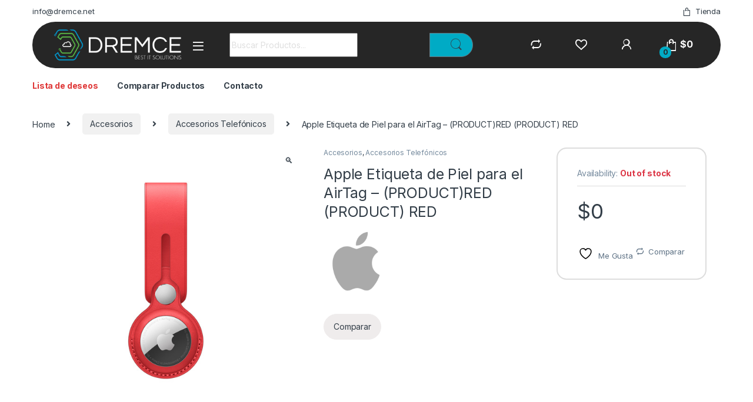

--- FILE ---
content_type: text/html; charset=UTF-8
request_url: https://www.dremce.com/product/apple-etiqueta-de-piel-para-el-airtag-productred-product-red/
body_size: 178007
content:
<!DOCTYPE html>
<html lang="es">
<head>
<meta charset="UTF-8">
<meta name="viewport" content="width=device-width, initial-scale=1">
<link rel="profile" href="http://gmpg.org/xfn/11">
<link rel="pingback" href="https://www.dremce.com/xmlrpc.php">

				<script>document.documentElement.className = document.documentElement.className + ' yes-js js_active js'</script>
			<title>Apple Etiqueta de Piel para el AirTag &#8211; (PRODUCT)RED (PRODUCT) RED &#8211; DREMCE &#8211; Best IT solutions</title>
<meta name='robots' content='max-image-preview:large' />

            <script data-no-defer="1" data-ezscrex="false" data-cfasync="false" data-pagespeed-no-defer data-cookieconsent="ignore">
                var ctPublicFunctions = {"_ajax_nonce":"8915664892","_rest_nonce":"8887d5cad3","_ajax_url":"\/wp-admin\/admin-ajax.php","_rest_url":"https:\/\/www.dremce.com\/wp-json\/","data__cookies_type":"none","data__ajax_type":"rest","data__bot_detector_enabled":"1","data__frontend_data_log_enabled":1,"cookiePrefix":"","wprocket_detected":false,"host_url":"www.dremce.com","text__ee_click_to_select":"Click to select the whole data","text__ee_original_email":"The complete one is","text__ee_got_it":"Got it","text__ee_blocked":"Blocked","text__ee_cannot_connect":"Cannot connect","text__ee_cannot_decode":"Can not decode email. Unknown reason","text__ee_email_decoder":"CleanTalk email decoder","text__ee_wait_for_decoding":"The magic is on the way!","text__ee_decoding_process":"Please wait a few seconds while we decode the contact data."}
            </script>
        
            <script data-no-defer="1" data-ezscrex="false" data-cfasync="false" data-pagespeed-no-defer data-cookieconsent="ignore">
                var ctPublic = {"_ajax_nonce":"8915664892","settings__forms__check_internal":"0","settings__forms__check_external":"0","settings__forms__force_protection":0,"settings__forms__search_test":"1","settings__forms__wc_add_to_cart":"0","settings__data__bot_detector_enabled":"1","settings__sfw__anti_crawler":0,"blog_home":"https:\/\/www.dremce.com\/","pixel__setting":"3","pixel__enabled":true,"pixel__url":null,"data__email_check_before_post":"1","data__email_check_exist_post":0,"data__cookies_type":"none","data__key_is_ok":true,"data__visible_fields_required":true,"wl_brandname":"Anti-Spam by CleanTalk","wl_brandname_short":"CleanTalk","ct_checkjs_key":"29459c6f13b368ae9d6a916076d18981c90efd8aa77785c51d05c5caaa087de8","emailEncoderPassKey":"b596d0e8b051a1b3f5c0b783c21186cd","bot_detector_forms_excluded":"W10=","advancedCacheExists":true,"varnishCacheExists":false,"wc_ajax_add_to_cart":true}
            </script>
        <link rel='dns-prefetch' href='//fd.cleantalk.org' />
<link rel='dns-prefetch' href='//fonts.googleapis.com' />
<link rel="alternate" type="application/rss+xml" title="DREMCE - Best IT solutions &raquo; Feed" href="https://www.dremce.com/feed/" />
<link rel="alternate" type="application/rss+xml" title="DREMCE - Best IT solutions &raquo; RSS de los comentarios" href="https://www.dremce.com/comments/feed/" />
<link rel="alternate" title="oEmbed (JSON)" type="application/json+oembed" href="https://www.dremce.com/wp-json/oembed/1.0/embed?url=https%3A%2F%2Fwww.dremce.com%2Fproduct%2Fapple-etiqueta-de-piel-para-el-airtag-productred-product-red%2F" />
<link rel="alternate" title="oEmbed (XML)" type="text/xml+oembed" href="https://www.dremce.com/wp-json/oembed/1.0/embed?url=https%3A%2F%2Fwww.dremce.com%2Fproduct%2Fapple-etiqueta-de-piel-para-el-airtag-productred-product-red%2F&#038;format=xml" />
<style id='wp-img-auto-sizes-contain-inline-css' type='text/css'>
img:is([sizes=auto i],[sizes^="auto," i]){contain-intrinsic-size:3000px 1500px}
/*# sourceURL=wp-img-auto-sizes-contain-inline-css */
</style>
<style id='wp-emoji-styles-inline-css' type='text/css'>

	img.wp-smiley, img.emoji {
		display: inline !important;
		border: none !important;
		box-shadow: none !important;
		height: 1em !important;
		width: 1em !important;
		margin: 0 0.07em !important;
		vertical-align: -0.1em !important;
		background: none !important;
		padding: 0 !important;
	}
/*# sourceURL=wp-emoji-styles-inline-css */
</style>
<link rel='stylesheet' id='wp-block-library-css' href='https://www.dremce.com/wp-includes/css/dist/block-library/style.min.css?ver=6.9' type='text/css' media='all' />
<style id='classic-theme-styles-inline-css' type='text/css'>
/*! This file is auto-generated */
.wp-block-button__link{color:#fff;background-color:#32373c;border-radius:9999px;box-shadow:none;text-decoration:none;padding:calc(.667em + 2px) calc(1.333em + 2px);font-size:1.125em}.wp-block-file__button{background:#32373c;color:#fff;text-decoration:none}
/*# sourceURL=/wp-includes/css/classic-themes.min.css */
</style>
<link rel='stylesheet' id='wc_mercadopago_checkout_components-css' href='https://www.dremce.com/wp-content/plugins/woocommerce-mercadopago/assets/css/checkouts/mp-plugins-components.min.css?ver=8.7.4' type='text/css' media='all' />
<style id='global-styles-inline-css' type='text/css'>
:root{--wp--preset--aspect-ratio--square: 1;--wp--preset--aspect-ratio--4-3: 4/3;--wp--preset--aspect-ratio--3-4: 3/4;--wp--preset--aspect-ratio--3-2: 3/2;--wp--preset--aspect-ratio--2-3: 2/3;--wp--preset--aspect-ratio--16-9: 16/9;--wp--preset--aspect-ratio--9-16: 9/16;--wp--preset--color--black: #000000;--wp--preset--color--cyan-bluish-gray: #abb8c3;--wp--preset--color--white: #ffffff;--wp--preset--color--pale-pink: #f78da7;--wp--preset--color--vivid-red: #cf2e2e;--wp--preset--color--luminous-vivid-orange: #ff6900;--wp--preset--color--luminous-vivid-amber: #fcb900;--wp--preset--color--light-green-cyan: #7bdcb5;--wp--preset--color--vivid-green-cyan: #00d084;--wp--preset--color--pale-cyan-blue: #8ed1fc;--wp--preset--color--vivid-cyan-blue: #0693e3;--wp--preset--color--vivid-purple: #9b51e0;--wp--preset--gradient--vivid-cyan-blue-to-vivid-purple: linear-gradient(135deg,rgb(6,147,227) 0%,rgb(155,81,224) 100%);--wp--preset--gradient--light-green-cyan-to-vivid-green-cyan: linear-gradient(135deg,rgb(122,220,180) 0%,rgb(0,208,130) 100%);--wp--preset--gradient--luminous-vivid-amber-to-luminous-vivid-orange: linear-gradient(135deg,rgb(252,185,0) 0%,rgb(255,105,0) 100%);--wp--preset--gradient--luminous-vivid-orange-to-vivid-red: linear-gradient(135deg,rgb(255,105,0) 0%,rgb(207,46,46) 100%);--wp--preset--gradient--very-light-gray-to-cyan-bluish-gray: linear-gradient(135deg,rgb(238,238,238) 0%,rgb(169,184,195) 100%);--wp--preset--gradient--cool-to-warm-spectrum: linear-gradient(135deg,rgb(74,234,220) 0%,rgb(151,120,209) 20%,rgb(207,42,186) 40%,rgb(238,44,130) 60%,rgb(251,105,98) 80%,rgb(254,248,76) 100%);--wp--preset--gradient--blush-light-purple: linear-gradient(135deg,rgb(255,206,236) 0%,rgb(152,150,240) 100%);--wp--preset--gradient--blush-bordeaux: linear-gradient(135deg,rgb(254,205,165) 0%,rgb(254,45,45) 50%,rgb(107,0,62) 100%);--wp--preset--gradient--luminous-dusk: linear-gradient(135deg,rgb(255,203,112) 0%,rgb(199,81,192) 50%,rgb(65,88,208) 100%);--wp--preset--gradient--pale-ocean: linear-gradient(135deg,rgb(255,245,203) 0%,rgb(182,227,212) 50%,rgb(51,167,181) 100%);--wp--preset--gradient--electric-grass: linear-gradient(135deg,rgb(202,248,128) 0%,rgb(113,206,126) 100%);--wp--preset--gradient--midnight: linear-gradient(135deg,rgb(2,3,129) 0%,rgb(40,116,252) 100%);--wp--preset--font-size--small: 13px;--wp--preset--font-size--medium: 20px;--wp--preset--font-size--large: 36px;--wp--preset--font-size--x-large: 42px;--wp--preset--spacing--20: 0.44rem;--wp--preset--spacing--30: 0.67rem;--wp--preset--spacing--40: 1rem;--wp--preset--spacing--50: 1.5rem;--wp--preset--spacing--60: 2.25rem;--wp--preset--spacing--70: 3.38rem;--wp--preset--spacing--80: 5.06rem;--wp--preset--shadow--natural: 6px 6px 9px rgba(0, 0, 0, 0.2);--wp--preset--shadow--deep: 12px 12px 50px rgba(0, 0, 0, 0.4);--wp--preset--shadow--sharp: 6px 6px 0px rgba(0, 0, 0, 0.2);--wp--preset--shadow--outlined: 6px 6px 0px -3px rgb(255, 255, 255), 6px 6px rgb(0, 0, 0);--wp--preset--shadow--crisp: 6px 6px 0px rgb(0, 0, 0);}:where(.is-layout-flex){gap: 0.5em;}:where(.is-layout-grid){gap: 0.5em;}body .is-layout-flex{display: flex;}.is-layout-flex{flex-wrap: wrap;align-items: center;}.is-layout-flex > :is(*, div){margin: 0;}body .is-layout-grid{display: grid;}.is-layout-grid > :is(*, div){margin: 0;}:where(.wp-block-columns.is-layout-flex){gap: 2em;}:where(.wp-block-columns.is-layout-grid){gap: 2em;}:where(.wp-block-post-template.is-layout-flex){gap: 1.25em;}:where(.wp-block-post-template.is-layout-grid){gap: 1.25em;}.has-black-color{color: var(--wp--preset--color--black) !important;}.has-cyan-bluish-gray-color{color: var(--wp--preset--color--cyan-bluish-gray) !important;}.has-white-color{color: var(--wp--preset--color--white) !important;}.has-pale-pink-color{color: var(--wp--preset--color--pale-pink) !important;}.has-vivid-red-color{color: var(--wp--preset--color--vivid-red) !important;}.has-luminous-vivid-orange-color{color: var(--wp--preset--color--luminous-vivid-orange) !important;}.has-luminous-vivid-amber-color{color: var(--wp--preset--color--luminous-vivid-amber) !important;}.has-light-green-cyan-color{color: var(--wp--preset--color--light-green-cyan) !important;}.has-vivid-green-cyan-color{color: var(--wp--preset--color--vivid-green-cyan) !important;}.has-pale-cyan-blue-color{color: var(--wp--preset--color--pale-cyan-blue) !important;}.has-vivid-cyan-blue-color{color: var(--wp--preset--color--vivid-cyan-blue) !important;}.has-vivid-purple-color{color: var(--wp--preset--color--vivid-purple) !important;}.has-black-background-color{background-color: var(--wp--preset--color--black) !important;}.has-cyan-bluish-gray-background-color{background-color: var(--wp--preset--color--cyan-bluish-gray) !important;}.has-white-background-color{background-color: var(--wp--preset--color--white) !important;}.has-pale-pink-background-color{background-color: var(--wp--preset--color--pale-pink) !important;}.has-vivid-red-background-color{background-color: var(--wp--preset--color--vivid-red) !important;}.has-luminous-vivid-orange-background-color{background-color: var(--wp--preset--color--luminous-vivid-orange) !important;}.has-luminous-vivid-amber-background-color{background-color: var(--wp--preset--color--luminous-vivid-amber) !important;}.has-light-green-cyan-background-color{background-color: var(--wp--preset--color--light-green-cyan) !important;}.has-vivid-green-cyan-background-color{background-color: var(--wp--preset--color--vivid-green-cyan) !important;}.has-pale-cyan-blue-background-color{background-color: var(--wp--preset--color--pale-cyan-blue) !important;}.has-vivid-cyan-blue-background-color{background-color: var(--wp--preset--color--vivid-cyan-blue) !important;}.has-vivid-purple-background-color{background-color: var(--wp--preset--color--vivid-purple) !important;}.has-black-border-color{border-color: var(--wp--preset--color--black) !important;}.has-cyan-bluish-gray-border-color{border-color: var(--wp--preset--color--cyan-bluish-gray) !important;}.has-white-border-color{border-color: var(--wp--preset--color--white) !important;}.has-pale-pink-border-color{border-color: var(--wp--preset--color--pale-pink) !important;}.has-vivid-red-border-color{border-color: var(--wp--preset--color--vivid-red) !important;}.has-luminous-vivid-orange-border-color{border-color: var(--wp--preset--color--luminous-vivid-orange) !important;}.has-luminous-vivid-amber-border-color{border-color: var(--wp--preset--color--luminous-vivid-amber) !important;}.has-light-green-cyan-border-color{border-color: var(--wp--preset--color--light-green-cyan) !important;}.has-vivid-green-cyan-border-color{border-color: var(--wp--preset--color--vivid-green-cyan) !important;}.has-pale-cyan-blue-border-color{border-color: var(--wp--preset--color--pale-cyan-blue) !important;}.has-vivid-cyan-blue-border-color{border-color: var(--wp--preset--color--vivid-cyan-blue) !important;}.has-vivid-purple-border-color{border-color: var(--wp--preset--color--vivid-purple) !important;}.has-vivid-cyan-blue-to-vivid-purple-gradient-background{background: var(--wp--preset--gradient--vivid-cyan-blue-to-vivid-purple) !important;}.has-light-green-cyan-to-vivid-green-cyan-gradient-background{background: var(--wp--preset--gradient--light-green-cyan-to-vivid-green-cyan) !important;}.has-luminous-vivid-amber-to-luminous-vivid-orange-gradient-background{background: var(--wp--preset--gradient--luminous-vivid-amber-to-luminous-vivid-orange) !important;}.has-luminous-vivid-orange-to-vivid-red-gradient-background{background: var(--wp--preset--gradient--luminous-vivid-orange-to-vivid-red) !important;}.has-very-light-gray-to-cyan-bluish-gray-gradient-background{background: var(--wp--preset--gradient--very-light-gray-to-cyan-bluish-gray) !important;}.has-cool-to-warm-spectrum-gradient-background{background: var(--wp--preset--gradient--cool-to-warm-spectrum) !important;}.has-blush-light-purple-gradient-background{background: var(--wp--preset--gradient--blush-light-purple) !important;}.has-blush-bordeaux-gradient-background{background: var(--wp--preset--gradient--blush-bordeaux) !important;}.has-luminous-dusk-gradient-background{background: var(--wp--preset--gradient--luminous-dusk) !important;}.has-pale-ocean-gradient-background{background: var(--wp--preset--gradient--pale-ocean) !important;}.has-electric-grass-gradient-background{background: var(--wp--preset--gradient--electric-grass) !important;}.has-midnight-gradient-background{background: var(--wp--preset--gradient--midnight) !important;}.has-small-font-size{font-size: var(--wp--preset--font-size--small) !important;}.has-medium-font-size{font-size: var(--wp--preset--font-size--medium) !important;}.has-large-font-size{font-size: var(--wp--preset--font-size--large) !important;}.has-x-large-font-size{font-size: var(--wp--preset--font-size--x-large) !important;}
:where(.wp-block-post-template.is-layout-flex){gap: 1.25em;}:where(.wp-block-post-template.is-layout-grid){gap: 1.25em;}
:where(.wp-block-term-template.is-layout-flex){gap: 1.25em;}:where(.wp-block-term-template.is-layout-grid){gap: 1.25em;}
:where(.wp-block-columns.is-layout-flex){gap: 2em;}:where(.wp-block-columns.is-layout-grid){gap: 2em;}
:root :where(.wp-block-pullquote){font-size: 1.5em;line-height: 1.6;}
/*# sourceURL=global-styles-inline-css */
</style>
<link rel='stylesheet' id='cleantalk-public-css-css' href='https://www.dremce.com/wp-content/plugins/cleantalk-spam-protect/css/cleantalk-public.min.css?ver=6.70.1_1766175991' type='text/css' media='all' />
<link rel='stylesheet' id='cleantalk-email-decoder-css-css' href='https://www.dremce.com/wp-content/plugins/cleantalk-spam-protect/css/cleantalk-email-decoder.min.css?ver=6.70.1_1766175991' type='text/css' media='all' />
<link rel='stylesheet' id='mas-wc-brands-style-css' href='https://www.dremce.com/wp-content/plugins/mas-woocommerce-brands/assets/css/style.css?ver=1.1.0' type='text/css' media='all' />
<link rel='stylesheet' id='photoswipe-css' href='https://www.dremce.com/wp-content/plugins/woocommerce/assets/css/photoswipe/photoswipe.min.css?ver=8.4.2' type='text/css' media='all' />
<link rel='stylesheet' id='photoswipe-default-skin-css' href='https://www.dremce.com/wp-content/plugins/woocommerce/assets/css/photoswipe/default-skin/default-skin.min.css?ver=8.4.2' type='text/css' media='all' />
<style id='woocommerce-inline-inline-css' type='text/css'>
.woocommerce form .form-row .required { visibility: visible; }
/*# sourceURL=woocommerce-inline-inline-css */
</style>
<link rel='stylesheet' id='electro-fonts-css' href='https://fonts.googleapis.com/css2?family=Inter:wght@300;400;600;700&#038;display=swap' type='text/css' media='all' />
<link rel='stylesheet' id='font-electro-css' href='https://www.dremce.com/wp-content/themes/electro/assets/css/font-electro.css?ver=3.3.15' type='text/css' media='all' />
<link rel='stylesheet' id='fontawesome-css' href='https://www.dremce.com/wp-content/themes/electro/assets/vendor/fontawesome/css/all.min.css?ver=3.3.15' type='text/css' media='all' />
<link rel='stylesheet' id='animate-css-css' href='https://www.dremce.com/wp-content/themes/electro/assets/vendor/animate.css/animate.min.css?ver=3.3.15' type='text/css' media='all' />
<link rel='stylesheet' id='electro-style-css' href='https://www.dremce.com/wp-content/themes/electro/style.min.css?ver=3.3.15' type='text/css' media='all' />
<link rel='stylesheet' id='electro-color-css' href='https://www.dremce.com/wp-content/themes/electro/assets/css/colors/flat-blue.min.css?ver=3.3.15' type='text/css' media='all' />
<link rel='stylesheet' id='electro-elementor-style-css' href='https://www.dremce.com/wp-content/themes/electro/elementor.css?ver=3.3.15' type='text/css' media='all' />
<link rel='stylesheet' id='jquery-fixedheadertable-style-css' href='https://www.dremce.com/wp-content/plugins/yith-woocommerce-compare/assets/css/jquery.dataTables.css?ver=1.10.18' type='text/css' media='all' />
<link rel='stylesheet' id='yith_woocompare_page-css' href='https://www.dremce.com/wp-content/plugins/yith-woocommerce-compare/assets/css/compare.css?ver=3.7.0' type='text/css' media='all' />
<link rel='stylesheet' id='yith-woocompare-widget-css' href='https://www.dremce.com/wp-content/plugins/yith-woocommerce-compare/assets/css/widget.css?ver=3.7.0' type='text/css' media='all' />
<script type="text/javascript" src="https://www.dremce.com/wp-includes/js/jquery/jquery.min.js?ver=3.7.1" id="jquery-core-js"></script>
<script type="text/javascript" src="https://www.dremce.com/wp-includes/js/jquery/jquery-migrate.min.js?ver=3.4.1" id="jquery-migrate-js"></script>
<script type="text/javascript" src="https://www.dremce.com/wp-content/plugins/cleantalk-spam-protect/js/apbct-public-bundle.min.js?ver=6.70.1_1766175991" id="apbct-public-bundle.min-js-js"></script>
<script type="text/javascript" src="https://fd.cleantalk.org/ct-bot-detector-wrapper.js?ver=6.70.1" id="ct_bot_detector-js" defer="defer" data-wp-strategy="defer"></script>
<script type="text/javascript" src="https://www.dremce.com/wp-content/plugins/woocommerce/assets/js/jquery-blockui/jquery.blockUI.min.js?ver=2.7.0-wc.8.4.2" id="jquery-blockui-js" data-wp-strategy="defer"></script>
<script type="text/javascript" id="wc-add-to-cart-js-extra">
/* <![CDATA[ */
var wc_add_to_cart_params = {"ajax_url":"/wp-admin/admin-ajax.php","wc_ajax_url":"/?wc-ajax=%%endpoint%%","i18n_view_cart":"View cart","cart_url":"https://www.dremce.com/cart-2/","is_cart":"","cart_redirect_after_add":"yes"};
//# sourceURL=wc-add-to-cart-js-extra
/* ]]> */
</script>
<script type="text/javascript" src="https://www.dremce.com/wp-content/plugins/woocommerce/assets/js/frontend/add-to-cart.min.js?ver=8.4.2" id="wc-add-to-cart-js" data-wp-strategy="defer"></script>
<script type="text/javascript" src="https://www.dremce.com/wp-content/plugins/woocommerce/assets/js/zoom/jquery.zoom.min.js?ver=1.7.21-wc.8.4.2" id="zoom-js" defer="defer" data-wp-strategy="defer"></script>
<script type="text/javascript" src="https://www.dremce.com/wp-content/plugins/woocommerce/assets/js/photoswipe/photoswipe.min.js?ver=4.1.1-wc.8.4.2" id="photoswipe-js" defer="defer" data-wp-strategy="defer"></script>
<script type="text/javascript" src="https://www.dremce.com/wp-content/plugins/woocommerce/assets/js/photoswipe/photoswipe-ui-default.min.js?ver=4.1.1-wc.8.4.2" id="photoswipe-ui-default-js" defer="defer" data-wp-strategy="defer"></script>
<script type="text/javascript" id="wc-single-product-js-extra">
/* <![CDATA[ */
var wc_single_product_params = {"i18n_required_rating_text":"Please select a rating","review_rating_required":"yes","flexslider":{"rtl":false,"animation":"slide","smoothHeight":true,"directionNav":false,"controlNav":"thumbnails","slideshow":false,"animationSpeed":500,"animationLoop":false,"allowOneSlide":false},"zoom_enabled":"1","zoom_options":[],"photoswipe_enabled":"1","photoswipe_options":{"shareEl":false,"closeOnScroll":false,"history":false,"hideAnimationDuration":0,"showAnimationDuration":0},"flexslider_enabled":"1"};
//# sourceURL=wc-single-product-js-extra
/* ]]> */
</script>
<script type="text/javascript" src="https://www.dremce.com/wp-content/plugins/woocommerce/assets/js/frontend/single-product.min.js?ver=8.4.2" id="wc-single-product-js" defer="defer" data-wp-strategy="defer"></script>
<script type="text/javascript" src="https://www.dremce.com/wp-content/plugins/woocommerce/assets/js/js-cookie/js.cookie.min.js?ver=2.1.4-wc.8.4.2" id="js-cookie-js" defer="defer" data-wp-strategy="defer"></script>
<script type="text/javascript" id="woocommerce-js-extra">
/* <![CDATA[ */
var woocommerce_params = {"ajax_url":"/wp-admin/admin-ajax.php","wc_ajax_url":"/?wc-ajax=%%endpoint%%"};
//# sourceURL=woocommerce-js-extra
/* ]]> */
</script>
<script type="text/javascript" src="https://www.dremce.com/wp-content/plugins/woocommerce/assets/js/frontend/woocommerce.min.js?ver=8.4.2" id="woocommerce-js" defer="defer" data-wp-strategy="defer"></script>
<script type="text/javascript" src="https://www.dremce.com/wp-content/plugins/js_composer/assets/js/vendors/woocommerce-add-to-cart.js?ver=7.0" id="vc_woocommerce-add-to-cart-js-js"></script>
<script type="text/javascript" id="wc-cart-fragments-js-extra">
/* <![CDATA[ */
var wc_cart_fragments_params = {"ajax_url":"/wp-admin/admin-ajax.php","wc_ajax_url":"/?wc-ajax=%%endpoint%%","cart_hash_key":"wc_cart_hash_8d7e521425ca6ddbc319f8002ede5abb","fragment_name":"wc_fragments_8d7e521425ca6ddbc319f8002ede5abb","request_timeout":"5000"};
//# sourceURL=wc-cart-fragments-js-extra
/* ]]> */
</script>
<script type="text/javascript" src="https://www.dremce.com/wp-content/plugins/woocommerce/assets/js/frontend/cart-fragments.min.js?ver=8.4.2" id="wc-cart-fragments-js" defer="defer" data-wp-strategy="defer"></script>
<script></script><link rel="https://api.w.org/" href="https://www.dremce.com/wp-json/" /><link rel="alternate" title="JSON" type="application/json" href="https://www.dremce.com/wp-json/wp/v2/product/7776" /><link rel="EditURI" type="application/rsd+xml" title="RSD" href="https://www.dremce.com/xmlrpc.php?rsd" />
<meta name="generator" content="WordPress 6.9" />
<meta name="generator" content="WooCommerce 8.4.2" />
<link rel="canonical" href="https://www.dremce.com/product/apple-etiqueta-de-piel-para-el-airtag-productred-product-red/" />
<link rel='shortlink' href='https://www.dremce.com/?p=7776' />
<meta name="generator" content="Redux 4.5.10" />	<noscript><style>.woocommerce-product-gallery{ opacity: 1 !important; }</style></noscript>
	<meta name="generator" content="Elementor 3.34.1; features: additional_custom_breakpoints; settings: css_print_method-external, google_font-enabled, font_display-swap">
			<style>
				.e-con.e-parent:nth-of-type(n+4):not(.e-lazyloaded):not(.e-no-lazyload),
				.e-con.e-parent:nth-of-type(n+4):not(.e-lazyloaded):not(.e-no-lazyload) * {
					background-image: none !important;
				}
				@media screen and (max-height: 1024px) {
					.e-con.e-parent:nth-of-type(n+3):not(.e-lazyloaded):not(.e-no-lazyload),
					.e-con.e-parent:nth-of-type(n+3):not(.e-lazyloaded):not(.e-no-lazyload) * {
						background-image: none !important;
					}
				}
				@media screen and (max-height: 640px) {
					.e-con.e-parent:nth-of-type(n+2):not(.e-lazyloaded):not(.e-no-lazyload),
					.e-con.e-parent:nth-of-type(n+2):not(.e-lazyloaded):not(.e-no-lazyload) * {
						background-image: none !important;
					}
				}
			</style>
			<meta name="generator" content="Powered by WPBakery Page Builder - drag and drop page builder for WordPress."/>
<meta name="generator" content="Powered by Slider Revolution 6.6.14 - responsive, Mobile-Friendly Slider Plugin for WordPress with comfortable drag and drop interface." />
<link rel="icon" href="https://www.dremce.com/wp-content/uploads/2023/09/i-dremce-100x100-1.png" sizes="32x32" />
<link rel="icon" href="https://www.dremce.com/wp-content/uploads/2023/09/i-dremce-100x100-1.png" sizes="192x192" />
<link rel="apple-touch-icon" href="https://www.dremce.com/wp-content/uploads/2023/09/i-dremce-100x100-1.png" />
<meta name="msapplication-TileImage" content="https://www.dremce.com/wp-content/uploads/2023/09/i-dremce-100x100-1.png" />
<script>function setREVStartSize(e){
			//window.requestAnimationFrame(function() {
				window.RSIW = window.RSIW===undefined ? window.innerWidth : window.RSIW;
				window.RSIH = window.RSIH===undefined ? window.innerHeight : window.RSIH;
				try {
					var pw = document.getElementById(e.c).parentNode.offsetWidth,
						newh;
					pw = pw===0 || isNaN(pw) || (e.l=="fullwidth" || e.layout=="fullwidth") ? window.RSIW : pw;
					e.tabw = e.tabw===undefined ? 0 : parseInt(e.tabw);
					e.thumbw = e.thumbw===undefined ? 0 : parseInt(e.thumbw);
					e.tabh = e.tabh===undefined ? 0 : parseInt(e.tabh);
					e.thumbh = e.thumbh===undefined ? 0 : parseInt(e.thumbh);
					e.tabhide = e.tabhide===undefined ? 0 : parseInt(e.tabhide);
					e.thumbhide = e.thumbhide===undefined ? 0 : parseInt(e.thumbhide);
					e.mh = e.mh===undefined || e.mh=="" || e.mh==="auto" ? 0 : parseInt(e.mh,0);
					if(e.layout==="fullscreen" || e.l==="fullscreen")
						newh = Math.max(e.mh,window.RSIH);
					else{
						e.gw = Array.isArray(e.gw) ? e.gw : [e.gw];
						for (var i in e.rl) if (e.gw[i]===undefined || e.gw[i]===0) e.gw[i] = e.gw[i-1];
						e.gh = e.el===undefined || e.el==="" || (Array.isArray(e.el) && e.el.length==0)? e.gh : e.el;
						e.gh = Array.isArray(e.gh) ? e.gh : [e.gh];
						for (var i in e.rl) if (e.gh[i]===undefined || e.gh[i]===0) e.gh[i] = e.gh[i-1];
											
						var nl = new Array(e.rl.length),
							ix = 0,
							sl;
						e.tabw = e.tabhide>=pw ? 0 : e.tabw;
						e.thumbw = e.thumbhide>=pw ? 0 : e.thumbw;
						e.tabh = e.tabhide>=pw ? 0 : e.tabh;
						e.thumbh = e.thumbhide>=pw ? 0 : e.thumbh;
						for (var i in e.rl) nl[i] = e.rl[i]<window.RSIW ? 0 : e.rl[i];
						sl = nl[0];
						for (var i in nl) if (sl>nl[i] && nl[i]>0) { sl = nl[i]; ix=i;}
						var m = pw>(e.gw[ix]+e.tabw+e.thumbw) ? 1 : (pw-(e.tabw+e.thumbw)) / (e.gw[ix]);
						newh =  (e.gh[ix] * m) + (e.tabh + e.thumbh);
					}
					var el = document.getElementById(e.c);
					if (el!==null && el) el.style.height = newh+"px";
					el = document.getElementById(e.c+"_wrapper");
					if (el!==null && el) {
						el.style.height = newh+"px";
						el.style.display = "block";
					}
				} catch(e){
					console.log("Failure at Presize of Slider:" + e)
				}
			//});
		  };</script>
		<style type="text/css" id="wp-custom-css">
			.ec{
	 margin-left: 1pc;
}
.products>.product .add-to-cart-wrap .button::before{
	background: #00ABC5;
}

.owl-item>.product .add-to-cart-wrap .button::before{
	background: #00ABC5;
}


.handheld-header-v2 {
	background: #000000;
	padding-top: 1rem;
}

.handheld-header-v2 .header-logo img {
	max-width: 10rem;
}

.row>*{
	padding-right: calc(var(--bs-gutter-x) * .9)
}

div.wpforms-container-full.ec-newsletter-form .wpforms-form button[type=submit] {
	margin-top: -10px;
}

.single-product .brand img {
    max-height: 8em;
}

.woocommerce-checkout h3 {
	content-visibility: hidden;
}		</style>
		<noscript><style> .wpb_animate_when_almost_visible { opacity: 1; }</style></noscript></head>

<body class="wp-singular product-template-default single single-product postid-7776 wp-custom-logo wp-theme-electro wp-child-theme-electro-child theme-electro woocommerce woocommerce-page woocommerce-no-js full-width extended wpb-js-composer js-comp-ver-7.0 vc_responsive elementor-default elementor-kit-20">
    <div class="off-canvas-wrapper w-100 position-relative">
<div id="page" class="hfeed site">
    			<div class="top-bar top-bar-v5 bg-transparent border-0 hidden-lg-down d-none d-xl-block">
				<div class="container clearfix">
					<ul id="menu-top-bar-left" class="nav nav-inline float-start electro-animate-dropdown flip"><li id="menu-item-3233" class="menu-item menu-item-type-custom menu-item-object-custom menu-item-3233"><a title="info@dremce.net" href="mailto:info@dremce.net">info@dremce.net</a></li>
</ul><ul id="menu-top-bar-right" class="nav nav-inline float-end electro-animate-dropdown flip"><li id="menu-item-4099" class="menu-item menu-item-type-post_type menu-item-object-page current_page_parent menu-item-4099"><a title="Tienda" href="https://www.dremce.com/shop-2/"><i class="ec ec-shopping-bag"></i>Tienda</a></li>
</ul>				</div>
			</div><!-- /.top-bar-v2 -->
			
    
        <header id="masthead" class="site-header header-v11">
            <div class="stick-this">
                <div class="container hidden-lg-down d-none d-xl-block">
                    <div class="masthead row align-items-center">		<div class="header-logo-area d-flex justify-content-between align-items-center">
		<a href="https://www.dremce.com/" class="custom-logo-link" rel="home"><img fetchpriority="high" fetchpriority="high" width="600" height="165" src="https://www.dremce.com/wp-content/uploads/2023/09/cropped-logo-dremce-w-600x165-1.png" class="custom-logo" alt="DREMCE &#8211; Best IT solutions" decoding="async" srcset="https://www.dremce.com/wp-content/uploads/2023/09/cropped-logo-dremce-w-600x165-1.png 600w, https://www.dremce.com/wp-content/uploads/2023/09/cropped-logo-dremce-w-600x165-1-300x83.png 300w" sizes="(max-width: 600px) 100vw, 600px" /></a>		<div class="off-canvas-navigation-wrapper ">
			<div class="off-canvas-navbar-toggle-buttons clearfix">
				<button class="navbar-toggler navbar-toggle-hamburger " type="button">
					<i class="ec ec-menu"></i>
				</button>
				<button class="navbar-toggler navbar-toggle-close " type="button">
					<i class="ec ec-close-remove"></i>
				</button>
			</div>

			<div class="off-canvas-navigation
							 light" id="default-oc-header">
				<ul id="menu-all-departments-menu" class="nav nav-inline yamm"><li id="menu-item-26171" class="menu-item menu-item-type-taxonomy menu-item-object-product_cat current-product-ancestor current-menu-parent current-product-parent menu-item-has-children menu-item-26171 dropdown"><a title="Accesorios" href="https://www.dremce.com/product-category/accesorios/" data-bs-toggle="dropdown" class="dropdown-toggle" aria-haspopup="true">Accesorios</a>
<ul role="menu" class=" dropdown-menu">
	<li id="menu-item-26172" class="menu-item menu-item-type-taxonomy menu-item-object-product_cat menu-item-26172"><a title="Accesorios Almacenamiento" href="https://www.dremce.com/product-category/accesorios/accesorios-almacenamiento/">Accesorios Almacenamiento</a></li>
	<li id="menu-item-26173" class="menu-item menu-item-type-taxonomy menu-item-object-product_cat current-product-ancestor current-menu-parent current-product-parent menu-item-26173"><a title="Accesorios Telefónicos" href="https://www.dremce.com/product-category/accesorios/accesorios-telefonicos/">Accesorios Telefónicos</a></li>
	<li id="menu-item-26174" class="menu-item menu-item-type-taxonomy menu-item-object-product_cat menu-item-26174"><a title="Cables, Conectores y Adaptadores" href="https://www.dremce.com/product-category/accesorios/cables-conectores-y-adaptadores/">Cables, Conectores y Adaptadores</a></li>
</ul>
</li>
<li id="menu-item-26175" class="menu-item menu-item-type-taxonomy menu-item-object-product_cat menu-item-26175"><a title="Accesorios y Componentes" href="https://www.dremce.com/product-category/accesorios-y-componentes/">Accesorios y Componentes</a></li>
<li id="menu-item-26176" class="menu-item menu-item-type-taxonomy menu-item-object-product_cat menu-item-has-children menu-item-26176 dropdown"><a title="Almacenamiento" href="https://www.dremce.com/product-category/almacenamiento/" data-bs-toggle="dropdown" class="dropdown-toggle" aria-haspopup="true">Almacenamiento</a>
<ul role="menu" class=" dropdown-menu">
	<li id="menu-item-26177" class="menu-item menu-item-type-taxonomy menu-item-object-product_cat menu-item-26177"><a title="Discos de Estado Solido (SSD)" href="https://www.dremce.com/product-category/almacenamiento/discos-de-estado-solido-ssd/">Discos de Estado Solido (SSD)</a></li>
	<li id="menu-item-26178" class="menu-item menu-item-type-taxonomy menu-item-object-product_cat menu-item-26178"><a title="Discos Duros" href="https://www.dremce.com/product-category/almacenamiento/discos-duros/">Discos Duros</a></li>
	<li id="menu-item-26179" class="menu-item menu-item-type-taxonomy menu-item-object-product_cat menu-item-26179"><a title="Media" href="https://www.dremce.com/product-category/almacenamiento/media/">Media</a></li>
	<li id="menu-item-26180" class="menu-item menu-item-type-taxonomy menu-item-object-product_cat menu-item-26180"><a title="Memorias Flash" href="https://www.dremce.com/product-category/almacenamiento/memorias-flash/">Memorias Flash</a></li>
</ul>
</li>
<li id="menu-item-26181" class="menu-item menu-item-type-taxonomy menu-item-object-product_cat menu-item-has-children menu-item-26181 dropdown"><a title="Audio / Video" href="https://www.dremce.com/product-category/audio-video/" data-bs-toggle="dropdown" class="dropdown-toggle" aria-haspopup="true">Audio / Video</a>
<ul role="menu" class=" dropdown-menu">
	<li id="menu-item-26182" class="menu-item menu-item-type-taxonomy menu-item-object-product_cat menu-item-26182"><a title="Audio" href="https://www.dremce.com/product-category/audio-video/audio/">Audio</a></li>
	<li id="menu-item-26231" class="menu-item menu-item-type-taxonomy menu-item-object-product_cat menu-item-26231"><a title="Video" href="https://www.dremce.com/product-category/audio-video/video/">Video</a></li>
</ul>
</li>
<li id="menu-item-26183" class="menu-item menu-item-type-taxonomy menu-item-object-product_cat menu-item-has-children menu-item-26183 dropdown"><a title="Componentes" href="https://www.dremce.com/product-category/componentes/" data-bs-toggle="dropdown" class="dropdown-toggle" aria-haspopup="true">Componentes</a>
<ul role="menu" class=" dropdown-menu">
	<li id="menu-item-26184" class="menu-item menu-item-type-taxonomy menu-item-object-product_cat menu-item-26184"><a title="Gabinetes de computadora y montaje" href="https://www.dremce.com/product-category/componentes/gabinetes-de-computadora-y-montaje/">Gabinetes de computadora y montaje</a></li>
	<li id="menu-item-26185" class="menu-item menu-item-type-taxonomy menu-item-object-product_cat menu-item-26185"><a title="Memorias" href="https://www.dremce.com/product-category/componentes/memorias/">Memorias</a></li>
	<li id="menu-item-26186" class="menu-item menu-item-type-taxonomy menu-item-object-product_cat menu-item-26186"><a title="Procesadores" href="https://www.dremce.com/product-category/componentes/procesadores/">Procesadores</a></li>
	<li id="menu-item-26228" class="menu-item menu-item-type-taxonomy menu-item-object-product_cat menu-item-26228"><a title="Tarjetas de Video y Captura" href="https://www.dremce.com/product-category/componentes/tarjetas-de-video-y-captura/">Tarjetas de Video y Captura</a></li>
	<li id="menu-item-26229" class="menu-item menu-item-type-taxonomy menu-item-object-product_cat menu-item-26229"><a title="Tarjetas Madre" href="https://www.dremce.com/product-category/componentes/tarjetas-madre/">Tarjetas Madre</a></li>
</ul>
</li>
<li id="menu-item-26187" class="menu-item menu-item-type-taxonomy menu-item-object-product_cat menu-item-has-children menu-item-26187 dropdown"><a title="Computadoras" href="https://www.dremce.com/product-category/computadoras/" data-bs-toggle="dropdown" class="dropdown-toggle" aria-haspopup="true">Computadoras</a>
<ul role="menu" class=" dropdown-menu">
	<li id="menu-item-26188" class="menu-item menu-item-type-taxonomy menu-item-object-product_cat menu-item-26188"><a title="Computadoras de Escritorio" href="https://www.dremce.com/product-category/computadoras/computadoras-de-escritorio/">Computadoras de Escritorio</a></li>
	<li id="menu-item-26189" class="menu-item menu-item-type-taxonomy menu-item-object-product_cat menu-item-26189"><a title="Computadoras Portátiles" href="https://www.dremce.com/product-category/computadoras/computadoras-portatiles/">Computadoras Portátiles</a></li>
	<li id="menu-item-26226" class="menu-item menu-item-type-taxonomy menu-item-object-product_cat menu-item-26226"><a title="Tablets" href="https://www.dremce.com/product-category/computadoras/tablets/">Tablets</a></li>
	<li id="menu-item-26227" class="menu-item menu-item-type-taxonomy menu-item-object-product_cat menu-item-26227"><a title="Tablets - Notebook 2 en 1" href="https://www.dremce.com/product-category/computadoras/tablets-notebook-2-en-1/">Tablets &#8211; Notebook 2 en 1</a></li>
</ul>
</li>
<li id="menu-item-26190" class="menu-item menu-item-type-taxonomy menu-item-object-product_cat menu-item-26190"><a title="Consolas de Juego" href="https://www.dremce.com/product-category/consolas-de-juego/">Consolas de Juego</a></li>
<li id="menu-item-26191" class="menu-item menu-item-type-taxonomy menu-item-object-product_cat menu-item-has-children menu-item-26191 dropdown"><a title="Dispositivos de Entrada / Salida" href="https://www.dremce.com/product-category/dispositivos-de-entrada-salida/" data-bs-toggle="dropdown" class="dropdown-toggle" aria-haspopup="true">Dispositivos de Entrada / Salida</a>
<ul role="menu" class=" dropdown-menu">
	<li id="menu-item-26192" class="menu-item menu-item-type-taxonomy menu-item-object-product_cat menu-item-26192"><a title="Adaptadores Paralelo / Serial" href="https://www.dremce.com/product-category/dispositivos-de-entrada-salida/adaptadores-paralelo-serial/">Adaptadores Paralelo / Serial</a></li>
	<li id="menu-item-26193" class="menu-item menu-item-type-taxonomy menu-item-object-product_cat menu-item-26193"><a title="Adaptadores USB / FireWire" href="https://www.dremce.com/product-category/dispositivos-de-entrada-salida/adaptadores-usb-firewire/">Adaptadores USB / FireWire</a></li>
	<li id="menu-item-26194" class="menu-item menu-item-type-taxonomy menu-item-object-product_cat menu-item-26194"><a title="Controles Juegos PC" href="https://www.dremce.com/product-category/dispositivos-de-entrada-salida/controles-juegos-pc/">Controles Juegos PC</a></li>
	<li id="menu-item-26195" class="menu-item menu-item-type-taxonomy menu-item-object-product_cat menu-item-26195"><a title="Mouse" href="https://www.dremce.com/product-category/dispositivos-de-entrada-salida/mouse/">Mouse</a></li>
	<li id="menu-item-26230" class="menu-item menu-item-type-taxonomy menu-item-object-product_cat menu-item-26230"><a title="Teclados y Keypads" href="https://www.dremce.com/product-category/dispositivos-de-entrada-salida/teclados-y-keypads/">Teclados y Keypads</a></li>
</ul>
</li>
<li id="menu-item-26196" class="menu-item menu-item-type-taxonomy menu-item-object-product_cat menu-item-has-children menu-item-26196 dropdown"><a title="Dispositivos de Video" href="https://www.dremce.com/product-category/dispositivos-de-video/" data-bs-toggle="dropdown" class="dropdown-toggle" aria-haspopup="true">Dispositivos de Video</a>
<ul role="menu" class=" dropdown-menu">
	<li id="menu-item-26197" class="menu-item menu-item-type-taxonomy menu-item-object-product_cat menu-item-26197"><a title="Monitores" href="https://www.dremce.com/product-category/dispositivos-de-video/monitores/">Monitores</a></li>
	<li id="menu-item-26198" class="menu-item menu-item-type-taxonomy menu-item-object-product_cat menu-item-26198"><a title="Proyectores" href="https://www.dremce.com/product-category/dispositivos-de-video/proyectores/">Proyectores</a></li>
</ul>
</li>
<li id="menu-item-26199" class="menu-item menu-item-type-taxonomy menu-item-object-product_cat menu-item-has-children menu-item-26199 dropdown"><a title="Electrodomésticos" href="https://www.dremce.com/product-category/electrodomesticos/" data-bs-toggle="dropdown" class="dropdown-toggle" aria-haspopup="true">Electrodomésticos</a>
<ul role="menu" class=" dropdown-menu">
	<li id="menu-item-26200" class="menu-item menu-item-type-taxonomy menu-item-object-product_cat menu-item-26200"><a title="Bolsos y Mochilas" href="https://www.dremce.com/product-category/electrodomesticos/bolsos-y-mochilas/">Bolsos y Mochilas</a></li>
</ul>
</li>
<li id="menu-item-26201" class="menu-item menu-item-type-taxonomy menu-item-object-product_cat menu-item-has-children menu-item-26201 dropdown"><a title="Equipamiento Telefónico" href="https://www.dremce.com/product-category/equipamiento-telefonico/" data-bs-toggle="dropdown" class="dropdown-toggle" aria-haspopup="true">Equipamiento Telefónico</a>
<ul role="menu" class=" dropdown-menu">
	<li id="menu-item-26202" class="menu-item menu-item-type-taxonomy menu-item-object-product_cat menu-item-26202"><a title="Equipo de Conferencia en Video, Audio y Web" href="https://www.dremce.com/product-category/equipamiento-telefonico/equipo-de-conferencia-en-video-audio-y-web/">Equipo de Conferencia en Video, Audio y Web</a></li>
	<li id="menu-item-26225" class="menu-item menu-item-type-taxonomy menu-item-object-product_cat menu-item-26225"><a title="Sistemas telefónicos, teléfonos y componentes" href="https://www.dremce.com/product-category/equipamiento-telefonico/sistemas-telefonicos-telefonos-y-componentes/">Sistemas telefónicos, teléfonos y componentes</a></li>
</ul>
</li>
<li id="menu-item-26205" class="menu-item menu-item-type-taxonomy menu-item-object-product_cat menu-item-has-children menu-item-26205 dropdown"><a title="Impresoras Casa / Oficina" href="https://www.dremce.com/product-category/impresoras-plotters-y-eq-de-oficina/impresoras-casa-oficina/" data-bs-toggle="dropdown" class="dropdown-toggle" aria-haspopup="true">Impresoras Casa / Oficina</a>
<ul role="menu" class=" dropdown-menu">
	<li id="menu-item-26204" class="menu-item menu-item-type-taxonomy menu-item-object-product_cat menu-item-26204"><a title="Equipo de Oficina" href="https://www.dremce.com/product-category/impresoras-plotters-y-eq-de-oficina/equipo-de-oficina/">Equipo de Oficina</a></li>
	<li id="menu-item-26203" class="menu-item menu-item-type-taxonomy menu-item-object-product_cat menu-item-26203"><a title="Impresoras, Plotters y Eq de Oficina" href="https://www.dremce.com/product-category/impresoras-plotters-y-eq-de-oficina/">Impresoras, Plotters y Eq de Oficina</a></li>
</ul>
</li>
<li id="menu-item-26206" class="menu-item menu-item-type-taxonomy menu-item-object-product_cat menu-item-has-children menu-item-26206 dropdown"><a title="Protección Eléctrica" href="https://www.dremce.com/product-category/proteccion-electrica/" data-bs-toggle="dropdown" class="dropdown-toggle" aria-haspopup="true">Protección Eléctrica</a>
<ul role="menu" class=" dropdown-menu">
	<li id="menu-item-26207" class="menu-item menu-item-type-taxonomy menu-item-object-product_cat menu-item-26207"><a title="Fuentes de Poder" href="https://www.dremce.com/product-category/proteccion-electrica/fuentes-de-poder/">Fuentes de Poder</a></li>
</ul>
</li>
<li id="menu-item-26208" class="menu-item menu-item-type-taxonomy menu-item-object-product_cat menu-item-has-children menu-item-26208 dropdown"><a title="Punto de Venta, AIDC y Código de Barras" href="https://www.dremce.com/product-category/punto-de-venta-aidc-y-codigo-de-barras/" data-bs-toggle="dropdown" class="dropdown-toggle" aria-haspopup="true">Punto de Venta, AIDC y Código de Barras</a>
<ul role="menu" class=" dropdown-menu">
	<li id="menu-item-26209" class="menu-item menu-item-type-taxonomy menu-item-object-product_cat menu-item-has-children menu-item-26209 dropdown-submenu"><a title="Accesorios AIDC Wireless" href="https://www.dremce.com/product-category/punto-de-venta-aidc-y-codigo-de-barras/accesorios-aidc-wireless/">Accesorios AIDC Wireless</a>
	<ul role="menu" class=" dropdown-menu">
		<li id="menu-item-26210" class="menu-item menu-item-type-taxonomy menu-item-object-product_cat menu-item-26210"><a title="Accesorios Gaming" href="https://www.dremce.com/product-category/punto-de-venta-aidc-y-codigo-de-barras/accesorios-aidc-wireless/accesorios-gaming/">Accesorios Gaming</a></li>
	</ul>
</li>
	<li id="menu-item-26211" class="menu-item menu-item-type-taxonomy menu-item-object-product_cat menu-item-26211"><a title="Infraestructura AIDC Wireless" href="https://www.dremce.com/product-category/punto-de-venta-aidc-y-codigo-de-barras/infraestructura-aidc-wireless/">Infraestructura AIDC Wireless</a></li>
	<li id="menu-item-26212" class="menu-item menu-item-type-taxonomy menu-item-object-product_cat menu-item-26212"><a title="Lectores POS" href="https://www.dremce.com/product-category/punto-de-venta-aidc-y-codigo-de-barras/lectores-pos/">Lectores POS</a></li>
</ul>
</li>
<li id="menu-item-26213" class="menu-item menu-item-type-taxonomy menu-item-object-product_cat menu-item-has-children menu-item-26213 dropdown"><a title="Redes" href="https://www.dremce.com/product-category/redes/" data-bs-toggle="dropdown" class="dropdown-toggle" aria-haspopup="true">Redes</a>
<ul role="menu" class=" dropdown-menu">
	<li id="menu-item-26214" class="menu-item menu-item-type-taxonomy menu-item-object-product_cat menu-item-26214"><a title="Redes Inalámbricas" href="https://www.dremce.com/product-category/redes/redes-inalambricas/">Redes Inalámbricas</a></li>
</ul>
</li>
<li id="menu-item-26215" class="menu-item menu-item-type-taxonomy menu-item-object-product_cat menu-item-26215"><a title="Seguridad Física" href="https://www.dremce.com/product-category/seguridad-fisica/">Seguridad Física</a></li>
<li id="menu-item-26216" class="menu-item menu-item-type-taxonomy menu-item-object-product_cat menu-item-has-children menu-item-26216 dropdown"><a title="Servicios y Garantías" href="https://www.dremce.com/product-category/servicios-y-garantias/" data-bs-toggle="dropdown" class="dropdown-toggle" aria-haspopup="true">Servicios y Garantías</a>
<ul role="menu" class=" dropdown-menu">
	<li id="menu-item-26217" class="menu-item menu-item-type-taxonomy menu-item-object-product_cat menu-item-26217"><a title="Garantías" href="https://www.dremce.com/product-category/servicios-y-garantias/garantias/">Garantías</a></li>
</ul>
</li>
<li id="menu-item-26218" class="menu-item menu-item-type-taxonomy menu-item-object-product_cat menu-item-has-children menu-item-26218 dropdown"><a title="Servidores" href="https://www.dremce.com/product-category/servidores/" data-bs-toggle="dropdown" class="dropdown-toggle" aria-haspopup="true">Servidores</a>
<ul role="menu" class=" dropdown-menu">
	<li id="menu-item-26219" class="menu-item menu-item-type-taxonomy menu-item-object-product_cat menu-item-26219"><a title="Servidores para computadora" href="https://www.dremce.com/product-category/servidores/servidores-para-computadora/">Servidores para computadora</a></li>
</ul>
</li>
<li id="menu-item-26224" class="menu-item menu-item-type-taxonomy menu-item-object-product_cat menu-item-26224"><a title="Suministros" href="https://www.dremce.com/product-category/suministros/">Suministros</a></li>
<li id="menu-item-26220" class="menu-item menu-item-type-taxonomy menu-item-object-product_cat menu-item-has-children menu-item-26220 dropdown"><a title="Software" href="https://www.dremce.com/product-category/software/" data-bs-toggle="dropdown" class="dropdown-toggle" aria-haspopup="true">Software</a>
<ul role="menu" class=" dropdown-menu">
	<li id="menu-item-26221" class="menu-item menu-item-type-taxonomy menu-item-object-product_cat menu-item-26221"><a title="Software Almacenamiento" href="https://www.dremce.com/product-category/software/software-almacenamiento/">Software Almacenamiento</a></li>
	<li id="menu-item-26222" class="menu-item menu-item-type-taxonomy menu-item-object-product_cat menu-item-26222"><a title="SW Seguridad" href="https://www.dremce.com/product-category/software/sw-seguridad/">SW Seguridad</a></li>
	<li id="menu-item-26223" class="menu-item menu-item-type-taxonomy menu-item-object-product_cat menu-item-26223"><a title="SW Sistemas Operativos" href="https://www.dremce.com/product-category/software/sw-sistemas-operativos/">SW Sistemas Operativos</a></li>
</ul>
</li>
</ul>			</div>
		</div>
				</div>
		
<form class="navbar-search col" method="get" action="https://www.dremce.com/" autocomplete="off">
	<label class="sr-only screen-reader-text visually-hidden" for="search">Search for:</label>
	<div class="input-group">
		<div class="input-search-field">
			<input type="text" id="search" class="form-control search-field product-search-field" dir="ltr" value="" name="s" placeholder="Buscar Productos..." autocomplete="off" />
		</div>
				<div class="input-group-btn">
			<input type="hidden" id="search-param" name="post_type" value="product" />
			<button type="submit" class="btn btn-secondary"><i class="ec ec-search"></i></button>
		</div>
	</div>
	</form>
		<div class="header-icons col-auto d-flex justify-content-end align-items-center">
				<div class="header-icon" 
						data-bs-toggle="tooltip" data-bs-placement="bottom" data-bs-title="Compare">
			<a href="https://www.dremce.com/compare/">
				<i class="ec ec-compare"></i>
							</a>
		</div>
				<div class="header-icon" 
					data-bs-toggle="tooltip" data-bs-placement="bottom" data-bs-title="Wishlist">
		<a href="https://www.dremce.com/wishlist-2/">
			<i class="ec ec-favorites"></i>
					</a>
	</div>
			<div class="header-icon header-icon__user-account dropdown animate-dropdown" data-bs-toggle="tooltip" data-bs-placement="bottom" data-bs-title="My Account">
            <a class="dropdown-toggle" href="https://www.dremce.com/my-account-2/" data-bs-toggle="dropdown"><i class="ec ec-user"></i></a>
            <ul class="dropdown-menu dropdown-menu-user-account">
                                <li>
                                        <div class="register-sign-in-dropdown-inner">
                        <div class="sign-in">
                            <p>Returning Customer ?</p>
                            <div class="sign-in-action"><a href="https://www.dremce.com/my-account-2/" class="sign-in-button">Sign in</a></div>
                        </div>
                        <div class="register">
                            <p>Don&#039;t have an account ?</p>
                            <div class="register-action"><a href="https://www.dremce.com/my-account-2/">Register</a></div>
                        </div>
                    </div>
                                    </li>
                            </ul>
        </div><div class="header-icon header-icon__cart position-relative"data-bs-toggle="tooltip" data-bs-placement="bottom" data-bs-title="Cart">
            <a class="dropdown-toggle" href="#off-canvas-cart-summary" >
                <i class="ec ec-shopping-bag"></i>
                <span class="cart-items-count count header-icon-counter">0</span>
                <span class="cart-items-total-price total-price"><span class="woocommerce-Price-amount amount"><bdi><span class="woocommerce-Price-currencySymbol">&#36;</span>0</bdi></span></span>
            </a>
                    </div>		</div><!-- /.header-icons -->
		</div>		<div class="secondary-nav-menu col electro-animate-dropdown position-relative">
		<ul id="menu-secondary-nav" class="secondary-nav yamm"><li id="menu-item-26034" class="highlight menu-item menu-item-type-post_type menu-item-object-page menu-item-26034"><a title="Lista de deseos" href="https://www.dremce.com/wishlist/"><i class="highlight"></i>Lista de deseos</a></li>
<li id="menu-item-26039" class="menu-item menu-item-type-post_type menu-item-object-page menu-item-26039"><a title="Comparar Productos" href="https://www.dremce.com/compare/">Comparar Productos</a></li>
<li id="menu-item-26037" class="menu-item menu-item-type-post_type menu-item-object-page menu-item-26037"><a title="Contacto" href="https://www.dremce.com/contact-v1/">Contacto</a></li>
</ul>		</div>
		
                </div>

                			<div class="mobile-header-v2 handheld-stick-this">
				<div class="container hidden-xl-up d-xl-none">
					<div class="mobile-header-v2-inner row align-items-center">
								<div class="off-canvas-navigation-wrapper ">
			<div class="off-canvas-navbar-toggle-buttons clearfix">
				<button class="navbar-toggler navbar-toggle-hamburger " type="button">
					<i class="ec ec-menu"></i>
				</button>
				<button class="navbar-toggler navbar-toggle-close " type="button">
					<i class="ec ec-close-remove"></i>
				</button>
			</div>

			<div class="off-canvas-navigation
							 light" id="default-oc-header">
				<ul id="menu-all-departments-menu-1" class="nav nav-inline yamm"><li id="menu-item-26171" class="menu-item menu-item-type-taxonomy menu-item-object-product_cat current-product-ancestor current-menu-parent current-product-parent menu-item-has-children menu-item-26171 dropdown"><a title="Accesorios" href="https://www.dremce.com/product-category/accesorios/" data-bs-toggle="dropdown" class="dropdown-toggle" aria-haspopup="true">Accesorios</a>
<ul role="menu" class=" dropdown-menu">
	<li id="menu-item-26172" class="menu-item menu-item-type-taxonomy menu-item-object-product_cat menu-item-26172"><a title="Accesorios Almacenamiento" href="https://www.dremce.com/product-category/accesorios/accesorios-almacenamiento/">Accesorios Almacenamiento</a></li>
	<li id="menu-item-26173" class="menu-item menu-item-type-taxonomy menu-item-object-product_cat current-product-ancestor current-menu-parent current-product-parent menu-item-26173"><a title="Accesorios Telefónicos" href="https://www.dremce.com/product-category/accesorios/accesorios-telefonicos/">Accesorios Telefónicos</a></li>
	<li id="menu-item-26174" class="menu-item menu-item-type-taxonomy menu-item-object-product_cat menu-item-26174"><a title="Cables, Conectores y Adaptadores" href="https://www.dremce.com/product-category/accesorios/cables-conectores-y-adaptadores/">Cables, Conectores y Adaptadores</a></li>
</ul>
</li>
<li id="menu-item-26175" class="menu-item menu-item-type-taxonomy menu-item-object-product_cat menu-item-26175"><a title="Accesorios y Componentes" href="https://www.dremce.com/product-category/accesorios-y-componentes/">Accesorios y Componentes</a></li>
<li id="menu-item-26176" class="menu-item menu-item-type-taxonomy menu-item-object-product_cat menu-item-has-children menu-item-26176 dropdown"><a title="Almacenamiento" href="https://www.dremce.com/product-category/almacenamiento/" data-bs-toggle="dropdown" class="dropdown-toggle" aria-haspopup="true">Almacenamiento</a>
<ul role="menu" class=" dropdown-menu">
	<li id="menu-item-26177" class="menu-item menu-item-type-taxonomy menu-item-object-product_cat menu-item-26177"><a title="Discos de Estado Solido (SSD)" href="https://www.dremce.com/product-category/almacenamiento/discos-de-estado-solido-ssd/">Discos de Estado Solido (SSD)</a></li>
	<li id="menu-item-26178" class="menu-item menu-item-type-taxonomy menu-item-object-product_cat menu-item-26178"><a title="Discos Duros" href="https://www.dremce.com/product-category/almacenamiento/discos-duros/">Discos Duros</a></li>
	<li id="menu-item-26179" class="menu-item menu-item-type-taxonomy menu-item-object-product_cat menu-item-26179"><a title="Media" href="https://www.dremce.com/product-category/almacenamiento/media/">Media</a></li>
	<li id="menu-item-26180" class="menu-item menu-item-type-taxonomy menu-item-object-product_cat menu-item-26180"><a title="Memorias Flash" href="https://www.dremce.com/product-category/almacenamiento/memorias-flash/">Memorias Flash</a></li>
</ul>
</li>
<li id="menu-item-26181" class="menu-item menu-item-type-taxonomy menu-item-object-product_cat menu-item-has-children menu-item-26181 dropdown"><a title="Audio / Video" href="https://www.dremce.com/product-category/audio-video/" data-bs-toggle="dropdown" class="dropdown-toggle" aria-haspopup="true">Audio / Video</a>
<ul role="menu" class=" dropdown-menu">
	<li id="menu-item-26182" class="menu-item menu-item-type-taxonomy menu-item-object-product_cat menu-item-26182"><a title="Audio" href="https://www.dremce.com/product-category/audio-video/audio/">Audio</a></li>
	<li id="menu-item-26231" class="menu-item menu-item-type-taxonomy menu-item-object-product_cat menu-item-26231"><a title="Video" href="https://www.dremce.com/product-category/audio-video/video/">Video</a></li>
</ul>
</li>
<li id="menu-item-26183" class="menu-item menu-item-type-taxonomy menu-item-object-product_cat menu-item-has-children menu-item-26183 dropdown"><a title="Componentes" href="https://www.dremce.com/product-category/componentes/" data-bs-toggle="dropdown" class="dropdown-toggle" aria-haspopup="true">Componentes</a>
<ul role="menu" class=" dropdown-menu">
	<li id="menu-item-26184" class="menu-item menu-item-type-taxonomy menu-item-object-product_cat menu-item-26184"><a title="Gabinetes de computadora y montaje" href="https://www.dremce.com/product-category/componentes/gabinetes-de-computadora-y-montaje/">Gabinetes de computadora y montaje</a></li>
	<li id="menu-item-26185" class="menu-item menu-item-type-taxonomy menu-item-object-product_cat menu-item-26185"><a title="Memorias" href="https://www.dremce.com/product-category/componentes/memorias/">Memorias</a></li>
	<li id="menu-item-26186" class="menu-item menu-item-type-taxonomy menu-item-object-product_cat menu-item-26186"><a title="Procesadores" href="https://www.dremce.com/product-category/componentes/procesadores/">Procesadores</a></li>
	<li id="menu-item-26228" class="menu-item menu-item-type-taxonomy menu-item-object-product_cat menu-item-26228"><a title="Tarjetas de Video y Captura" href="https://www.dremce.com/product-category/componentes/tarjetas-de-video-y-captura/">Tarjetas de Video y Captura</a></li>
	<li id="menu-item-26229" class="menu-item menu-item-type-taxonomy menu-item-object-product_cat menu-item-26229"><a title="Tarjetas Madre" href="https://www.dremce.com/product-category/componentes/tarjetas-madre/">Tarjetas Madre</a></li>
</ul>
</li>
<li id="menu-item-26187" class="menu-item menu-item-type-taxonomy menu-item-object-product_cat menu-item-has-children menu-item-26187 dropdown"><a title="Computadoras" href="https://www.dremce.com/product-category/computadoras/" data-bs-toggle="dropdown" class="dropdown-toggle" aria-haspopup="true">Computadoras</a>
<ul role="menu" class=" dropdown-menu">
	<li id="menu-item-26188" class="menu-item menu-item-type-taxonomy menu-item-object-product_cat menu-item-26188"><a title="Computadoras de Escritorio" href="https://www.dremce.com/product-category/computadoras/computadoras-de-escritorio/">Computadoras de Escritorio</a></li>
	<li id="menu-item-26189" class="menu-item menu-item-type-taxonomy menu-item-object-product_cat menu-item-26189"><a title="Computadoras Portátiles" href="https://www.dremce.com/product-category/computadoras/computadoras-portatiles/">Computadoras Portátiles</a></li>
	<li id="menu-item-26226" class="menu-item menu-item-type-taxonomy menu-item-object-product_cat menu-item-26226"><a title="Tablets" href="https://www.dremce.com/product-category/computadoras/tablets/">Tablets</a></li>
	<li id="menu-item-26227" class="menu-item menu-item-type-taxonomy menu-item-object-product_cat menu-item-26227"><a title="Tablets - Notebook 2 en 1" href="https://www.dremce.com/product-category/computadoras/tablets-notebook-2-en-1/">Tablets &#8211; Notebook 2 en 1</a></li>
</ul>
</li>
<li id="menu-item-26190" class="menu-item menu-item-type-taxonomy menu-item-object-product_cat menu-item-26190"><a title="Consolas de Juego" href="https://www.dremce.com/product-category/consolas-de-juego/">Consolas de Juego</a></li>
<li id="menu-item-26191" class="menu-item menu-item-type-taxonomy menu-item-object-product_cat menu-item-has-children menu-item-26191 dropdown"><a title="Dispositivos de Entrada / Salida" href="https://www.dremce.com/product-category/dispositivos-de-entrada-salida/" data-bs-toggle="dropdown" class="dropdown-toggle" aria-haspopup="true">Dispositivos de Entrada / Salida</a>
<ul role="menu" class=" dropdown-menu">
	<li id="menu-item-26192" class="menu-item menu-item-type-taxonomy menu-item-object-product_cat menu-item-26192"><a title="Adaptadores Paralelo / Serial" href="https://www.dremce.com/product-category/dispositivos-de-entrada-salida/adaptadores-paralelo-serial/">Adaptadores Paralelo / Serial</a></li>
	<li id="menu-item-26193" class="menu-item menu-item-type-taxonomy menu-item-object-product_cat menu-item-26193"><a title="Adaptadores USB / FireWire" href="https://www.dremce.com/product-category/dispositivos-de-entrada-salida/adaptadores-usb-firewire/">Adaptadores USB / FireWire</a></li>
	<li id="menu-item-26194" class="menu-item menu-item-type-taxonomy menu-item-object-product_cat menu-item-26194"><a title="Controles Juegos PC" href="https://www.dremce.com/product-category/dispositivos-de-entrada-salida/controles-juegos-pc/">Controles Juegos PC</a></li>
	<li id="menu-item-26195" class="menu-item menu-item-type-taxonomy menu-item-object-product_cat menu-item-26195"><a title="Mouse" href="https://www.dremce.com/product-category/dispositivos-de-entrada-salida/mouse/">Mouse</a></li>
	<li id="menu-item-26230" class="menu-item menu-item-type-taxonomy menu-item-object-product_cat menu-item-26230"><a title="Teclados y Keypads" href="https://www.dremce.com/product-category/dispositivos-de-entrada-salida/teclados-y-keypads/">Teclados y Keypads</a></li>
</ul>
</li>
<li id="menu-item-26196" class="menu-item menu-item-type-taxonomy menu-item-object-product_cat menu-item-has-children menu-item-26196 dropdown"><a title="Dispositivos de Video" href="https://www.dremce.com/product-category/dispositivos-de-video/" data-bs-toggle="dropdown" class="dropdown-toggle" aria-haspopup="true">Dispositivos de Video</a>
<ul role="menu" class=" dropdown-menu">
	<li id="menu-item-26197" class="menu-item menu-item-type-taxonomy menu-item-object-product_cat menu-item-26197"><a title="Monitores" href="https://www.dremce.com/product-category/dispositivos-de-video/monitores/">Monitores</a></li>
	<li id="menu-item-26198" class="menu-item menu-item-type-taxonomy menu-item-object-product_cat menu-item-26198"><a title="Proyectores" href="https://www.dremce.com/product-category/dispositivos-de-video/proyectores/">Proyectores</a></li>
</ul>
</li>
<li id="menu-item-26199" class="menu-item menu-item-type-taxonomy menu-item-object-product_cat menu-item-has-children menu-item-26199 dropdown"><a title="Electrodomésticos" href="https://www.dremce.com/product-category/electrodomesticos/" data-bs-toggle="dropdown" class="dropdown-toggle" aria-haspopup="true">Electrodomésticos</a>
<ul role="menu" class=" dropdown-menu">
	<li id="menu-item-26200" class="menu-item menu-item-type-taxonomy menu-item-object-product_cat menu-item-26200"><a title="Bolsos y Mochilas" href="https://www.dremce.com/product-category/electrodomesticos/bolsos-y-mochilas/">Bolsos y Mochilas</a></li>
</ul>
</li>
<li id="menu-item-26201" class="menu-item menu-item-type-taxonomy menu-item-object-product_cat menu-item-has-children menu-item-26201 dropdown"><a title="Equipamiento Telefónico" href="https://www.dremce.com/product-category/equipamiento-telefonico/" data-bs-toggle="dropdown" class="dropdown-toggle" aria-haspopup="true">Equipamiento Telefónico</a>
<ul role="menu" class=" dropdown-menu">
	<li id="menu-item-26202" class="menu-item menu-item-type-taxonomy menu-item-object-product_cat menu-item-26202"><a title="Equipo de Conferencia en Video, Audio y Web" href="https://www.dremce.com/product-category/equipamiento-telefonico/equipo-de-conferencia-en-video-audio-y-web/">Equipo de Conferencia en Video, Audio y Web</a></li>
	<li id="menu-item-26225" class="menu-item menu-item-type-taxonomy menu-item-object-product_cat menu-item-26225"><a title="Sistemas telefónicos, teléfonos y componentes" href="https://www.dremce.com/product-category/equipamiento-telefonico/sistemas-telefonicos-telefonos-y-componentes/">Sistemas telefónicos, teléfonos y componentes</a></li>
</ul>
</li>
<li id="menu-item-26205" class="menu-item menu-item-type-taxonomy menu-item-object-product_cat menu-item-has-children menu-item-26205 dropdown"><a title="Impresoras Casa / Oficina" href="https://www.dremce.com/product-category/impresoras-plotters-y-eq-de-oficina/impresoras-casa-oficina/" data-bs-toggle="dropdown" class="dropdown-toggle" aria-haspopup="true">Impresoras Casa / Oficina</a>
<ul role="menu" class=" dropdown-menu">
	<li id="menu-item-26204" class="menu-item menu-item-type-taxonomy menu-item-object-product_cat menu-item-26204"><a title="Equipo de Oficina" href="https://www.dremce.com/product-category/impresoras-plotters-y-eq-de-oficina/equipo-de-oficina/">Equipo de Oficina</a></li>
	<li id="menu-item-26203" class="menu-item menu-item-type-taxonomy menu-item-object-product_cat menu-item-26203"><a title="Impresoras, Plotters y Eq de Oficina" href="https://www.dremce.com/product-category/impresoras-plotters-y-eq-de-oficina/">Impresoras, Plotters y Eq de Oficina</a></li>
</ul>
</li>
<li id="menu-item-26206" class="menu-item menu-item-type-taxonomy menu-item-object-product_cat menu-item-has-children menu-item-26206 dropdown"><a title="Protección Eléctrica" href="https://www.dremce.com/product-category/proteccion-electrica/" data-bs-toggle="dropdown" class="dropdown-toggle" aria-haspopup="true">Protección Eléctrica</a>
<ul role="menu" class=" dropdown-menu">
	<li id="menu-item-26207" class="menu-item menu-item-type-taxonomy menu-item-object-product_cat menu-item-26207"><a title="Fuentes de Poder" href="https://www.dremce.com/product-category/proteccion-electrica/fuentes-de-poder/">Fuentes de Poder</a></li>
</ul>
</li>
<li id="menu-item-26208" class="menu-item menu-item-type-taxonomy menu-item-object-product_cat menu-item-has-children menu-item-26208 dropdown"><a title="Punto de Venta, AIDC y Código de Barras" href="https://www.dremce.com/product-category/punto-de-venta-aidc-y-codigo-de-barras/" data-bs-toggle="dropdown" class="dropdown-toggle" aria-haspopup="true">Punto de Venta, AIDC y Código de Barras</a>
<ul role="menu" class=" dropdown-menu">
	<li id="menu-item-26209" class="menu-item menu-item-type-taxonomy menu-item-object-product_cat menu-item-has-children menu-item-26209 dropdown-submenu"><a title="Accesorios AIDC Wireless" href="https://www.dremce.com/product-category/punto-de-venta-aidc-y-codigo-de-barras/accesorios-aidc-wireless/">Accesorios AIDC Wireless</a>
	<ul role="menu" class=" dropdown-menu">
		<li id="menu-item-26210" class="menu-item menu-item-type-taxonomy menu-item-object-product_cat menu-item-26210"><a title="Accesorios Gaming" href="https://www.dremce.com/product-category/punto-de-venta-aidc-y-codigo-de-barras/accesorios-aidc-wireless/accesorios-gaming/">Accesorios Gaming</a></li>
	</ul>
</li>
	<li id="menu-item-26211" class="menu-item menu-item-type-taxonomy menu-item-object-product_cat menu-item-26211"><a title="Infraestructura AIDC Wireless" href="https://www.dremce.com/product-category/punto-de-venta-aidc-y-codigo-de-barras/infraestructura-aidc-wireless/">Infraestructura AIDC Wireless</a></li>
	<li id="menu-item-26212" class="menu-item menu-item-type-taxonomy menu-item-object-product_cat menu-item-26212"><a title="Lectores POS" href="https://www.dremce.com/product-category/punto-de-venta-aidc-y-codigo-de-barras/lectores-pos/">Lectores POS</a></li>
</ul>
</li>
<li id="menu-item-26213" class="menu-item menu-item-type-taxonomy menu-item-object-product_cat menu-item-has-children menu-item-26213 dropdown"><a title="Redes" href="https://www.dremce.com/product-category/redes/" data-bs-toggle="dropdown" class="dropdown-toggle" aria-haspopup="true">Redes</a>
<ul role="menu" class=" dropdown-menu">
	<li id="menu-item-26214" class="menu-item menu-item-type-taxonomy menu-item-object-product_cat menu-item-26214"><a title="Redes Inalámbricas" href="https://www.dremce.com/product-category/redes/redes-inalambricas/">Redes Inalámbricas</a></li>
</ul>
</li>
<li id="menu-item-26215" class="menu-item menu-item-type-taxonomy menu-item-object-product_cat menu-item-26215"><a title="Seguridad Física" href="https://www.dremce.com/product-category/seguridad-fisica/">Seguridad Física</a></li>
<li id="menu-item-26216" class="menu-item menu-item-type-taxonomy menu-item-object-product_cat menu-item-has-children menu-item-26216 dropdown"><a title="Servicios y Garantías" href="https://www.dremce.com/product-category/servicios-y-garantias/" data-bs-toggle="dropdown" class="dropdown-toggle" aria-haspopup="true">Servicios y Garantías</a>
<ul role="menu" class=" dropdown-menu">
	<li id="menu-item-26217" class="menu-item menu-item-type-taxonomy menu-item-object-product_cat menu-item-26217"><a title="Garantías" href="https://www.dremce.com/product-category/servicios-y-garantias/garantias/">Garantías</a></li>
</ul>
</li>
<li id="menu-item-26218" class="menu-item menu-item-type-taxonomy menu-item-object-product_cat menu-item-has-children menu-item-26218 dropdown"><a title="Servidores" href="https://www.dremce.com/product-category/servidores/" data-bs-toggle="dropdown" class="dropdown-toggle" aria-haspopup="true">Servidores</a>
<ul role="menu" class=" dropdown-menu">
	<li id="menu-item-26219" class="menu-item menu-item-type-taxonomy menu-item-object-product_cat menu-item-26219"><a title="Servidores para computadora" href="https://www.dremce.com/product-category/servidores/servidores-para-computadora/">Servidores para computadora</a></li>
</ul>
</li>
<li id="menu-item-26224" class="menu-item menu-item-type-taxonomy menu-item-object-product_cat menu-item-26224"><a title="Suministros" href="https://www.dremce.com/product-category/suministros/">Suministros</a></li>
<li id="menu-item-26220" class="menu-item menu-item-type-taxonomy menu-item-object-product_cat menu-item-has-children menu-item-26220 dropdown"><a title="Software" href="https://www.dremce.com/product-category/software/" data-bs-toggle="dropdown" class="dropdown-toggle" aria-haspopup="true">Software</a>
<ul role="menu" class=" dropdown-menu">
	<li id="menu-item-26221" class="menu-item menu-item-type-taxonomy menu-item-object-product_cat menu-item-26221"><a title="Software Almacenamiento" href="https://www.dremce.com/product-category/software/software-almacenamiento/">Software Almacenamiento</a></li>
	<li id="menu-item-26222" class="menu-item menu-item-type-taxonomy menu-item-object-product_cat menu-item-26222"><a title="SW Seguridad" href="https://www.dremce.com/product-category/software/sw-seguridad/">SW Seguridad</a></li>
	<li id="menu-item-26223" class="menu-item menu-item-type-taxonomy menu-item-object-product_cat menu-item-26223"><a title="SW Sistemas Operativos" href="https://www.dremce.com/product-category/software/sw-sistemas-operativos/">SW Sistemas Operativos</a></li>
</ul>
</li>
</ul>			</div>
		</div>
		            <div class="header-logo">
                <a href="https://www.dremce.com/" class="header-logo-link">
                    <img src="https://www.dremce.com/wp-content/uploads/2023/09/logo-dremce-w-600x165-1-1-1.png" alt="DREMCE - Best IT solutions" class="img-header-logo" width="1174" height="323" />
                </a>
            </div>
            		<div class="handheld-header-links">
			<ul class="columns-3">
									<li class="search">
						<a href="">Search</a>			<div class="site-search">
				<div class="widget woocommerce widget_product_search"><form role="search" method="get" class="woocommerce-product-search" action="https://www.dremce.com/">
	<label class="screen-reader-text" for="woocommerce-product-search-field-0">Search for:</label>
	<input type="search" id="woocommerce-product-search-field-0" class="search-field" placeholder="Search products&hellip;" value="" name="s" />
	<button type="submit" value="Search" class="">Search</button>
	<input type="hidden" name="post_type" value="product" />
</form>
</div>			</div>
							</li>
									<li class="my-account">
						<a href="https://www.dremce.com/my-account-2/"><i class="ec ec-user"></i></a>					</li>
									<li class="cart">
									<a class="footer-cart-contents" href="#off-canvas-cart-summary" title="View your shopping cart">
				<i class="ec ec-shopping-bag"></i>
				<span class="cart-items-count count">0</span>
			</a>
								</li>
							</ul>
		</div>
					<div class="site-search">
				<div class="widget woocommerce widget_product_search"><form role="search" method="get" class="woocommerce-product-search" action="https://www.dremce.com/">
	<label class="screen-reader-text" for="woocommerce-product-search-field-1">Search for:</label>
	<input type="search" id="woocommerce-product-search-field-1" class="search-field" placeholder="Search products&hellip;" value="" name="s" />
	<button type="submit" value="Search" class="">Search</button>
	<input type="hidden" name="post_type" value="product" />
</form>
</div>			</div>
				<div class="mobile-handheld-department">
			<ul id="menu-mobile-handheld-department" class="nav"><li id="menu-item-4275" class="menu-item menu-item-type-custom menu-item-object-custom menu-item-4275"><a title="Redes" href="https://www.dremce.com/product-category/redes/"><i class="fa fa-wifi"></i>Redes</a></li>
<li id="menu-item-4276" class="menu-item menu-item-type-custom menu-item-object-custom menu-item-4276"><a title="Apple" href="https://www.dremce.com/shop-2/?filter_marcas=apple&#038;_route_=shop-2%2F&#038;ct_bot_detector_event_token=8f00e6a01646ada7945d033c8ef8f2febb43101bd45cbb1c0a5c3ead274f36c8"><i class="fa fa-desktop"></i>Apple</a></li>
<li id="menu-item-4278" class="menu-item menu-item-type-custom menu-item-object-custom menu-item-4278"><a title="Video" href="https://www.dremce.com/product-category/dispositivos-de-video/"><i class="fa fa-tv"></i>Video</a></li>
<li id="menu-item-4279" class="menu-item menu-item-type-custom menu-item-object-custom menu-item-4279"><a title="Audio" href="https://www.dremce.com/product-category/audio-video/"><i class="fa fa-headphones"></i>Audio</a></li>
<li id="menu-item-26259" class="menu-item menu-item-type-custom menu-item-object-custom menu-item-26259"><a title="Componentes" href="https://www.dremce.com/product-category/componentes/"><i class="fa fa-building"></i>Componentes</a></li>
</ul>		</div>
							</div>
				</div>
			</div>
			
            </div>
        </header><!-- #masthead -->

    
    
    <div id="content" class="site-content" tabindex="-1">
        <div class="container">
        <nav class="woocommerce-breadcrumb" aria-label="Breadcrumb"><a href="https://www.dremce.com">Home</a><span class="delimiter"><i class="fa fa-angle-right"></i></span><a href="https://www.dremce.com/product-category/accesorios/">Accesorios</a><span class="delimiter"><i class="fa fa-angle-right"></i></span><a href="https://www.dremce.com/product-category/accesorios/accesorios-telefonicos/">Accesorios Telefónicos</a><span class="delimiter"><i class="fa fa-angle-right"></i></span>Apple Etiqueta de Piel para el AirTag &#8211; (PRODUCT)RED (PRODUCT) RED</nav><div class="site-content-inner row">
		
			<div id="primary" class="content-area">
			<main id="main" class="site-main">
			
					
			<div class="woocommerce-notices-wrapper"></div><div id="product-7776" class="product type-product post-7776 status-publish first outofstock product_cat-accesorios product_cat-accesorios-telefonicos has-post-thumbnail taxable shipping-taxable purchasable product-type-simple">

			<div class="single-product-wrapper row">
				<div class="product-images-wrapper">
		<div class="woocommerce-product-gallery woocommerce-product-gallery--with-images woocommerce-product-gallery--columns-5 images" data-columns="5" style="opacity: 0; transition: opacity .25s ease-in-out;">
	<div class="woocommerce-product-gallery__wrapper">
		<div data-thumb="https://www.dremce.com/wp-content/uploads/2023/09/A0408AY-100x100.jpg" data-thumb-alt="" class="woocommerce-product-gallery__image"><a href="https://www.dremce.com/wp-content/uploads/2023/09/A0408AY.jpg"><img width="572" height="572" src="https://www.dremce.com/wp-content/uploads/2023/09/A0408AY.jpg" class="wp-post-image" alt="" title="A0408AY.jpg" data-caption="" data-src="https://www.dremce.com/wp-content/uploads/2023/09/A0408AY.jpg" data-large_image="https://www.dremce.com/wp-content/uploads/2023/09/A0408AY.jpg" data-large_image_width="572" data-large_image_height="572" decoding="async" srcset="https://www.dremce.com/wp-content/uploads/2023/09/A0408AY.jpg 572w, https://www.dremce.com/wp-content/uploads/2023/09/A0408AY-300x300.jpg 300w, https://www.dremce.com/wp-content/uploads/2023/09/A0408AY-100x100.jpg 100w, https://www.dremce.com/wp-content/uploads/2023/09/A0408AY-150x150.jpg 150w" sizes="(max-width: 572px) 100vw, 572px" /></a></div>	</div>
</div>
		</div><!-- /.product-images-wrapper -->
		
	<div class="summary entry-summary">
		<span class="loop-product-categories"><a href="https://www.dremce.com/product-category/accesorios/" rel="tag">Accesorios</a>, <a href="https://www.dremce.com/product-category/accesorios/accesorios-telefonicos/" rel="tag">Accesorios Telefónicos</a></span><h1 class="product_title entry-title">Apple Etiqueta de Piel para el AirTag &#8211; (PRODUCT)RED (PRODUCT) RED</h1>		<div class="brand">
			<a href="https://www.dremce.com/?taxonomy=pa_marcas&#038;term=apple"><img src="https://www.dremce.com/wp-content/uploads/2023/09/Apple.png" alt="Apple" /></a>		</div>
		<div id="ppcp-recaptcha-v2-container" style="margin:20px 0;"></div>	<a
		href="https://www.dremce.com?action=yith-woocompare-add-product&#038;id=7776"
		class="compare button  "
		data-product_id="7776"
		target="_self"
		rel="nofollow"
	>
				<span class="label">
			Comparar		</span>
	</a>
	</div>

			<div class="product-actions-wrapper">
			<div class="product-actions">
			<div class="availability">
				Availability: <span class="electro-stock-availability"><p class="stock out-of-stock">Out of stock</p></span>
			</div>

		<p class="price"><span class="electro-price"><span class="woocommerce-Price-amount amount"><bdi><span class="woocommerce-Price-currencySymbol">&#36;</span>0</bdi></span></span></p>
<p class="stock out-of-stock">Out of stock</p>
<div class="action-buttons">
<div
	class="yith-wcwl-add-to-wishlist add-to-wishlist-7776 yith-wcwl-add-to-wishlist--link-style yith-wcwl-add-to-wishlist--single wishlist-fragment on-first-load"
	data-fragment-ref="7776"
	data-fragment-options="{&quot;base_url&quot;:&quot;&quot;,&quot;product_id&quot;:7776,&quot;parent_product_id&quot;:0,&quot;product_type&quot;:&quot;simple&quot;,&quot;is_single&quot;:true,&quot;in_default_wishlist&quot;:false,&quot;show_view&quot;:true,&quot;browse_wishlist_text&quot;:&quot;Examinar la lista de deseos&quot;,&quot;already_in_wishslist_text&quot;:&quot;\u00a1El producto ya est\u00e1 en tu lista de deseos!&quot;,&quot;product_added_text&quot;:&quot;\u00a1Producto agregado!&quot;,&quot;available_multi_wishlist&quot;:false,&quot;disable_wishlist&quot;:false,&quot;show_count&quot;:false,&quot;ajax_loading&quot;:false,&quot;loop_position&quot;:&quot;after_add_to_cart&quot;,&quot;item&quot;:&quot;add_to_wishlist&quot;}"
>
	</div>
<a href="https://www.dremce.com?action=yith-woocompare-add-product&id=7776" class="add-to-compare-link" data-product_id="7776">Comparar</a></div></div>
		</div>		</div><!-- /.single-product-wrapper -->
		
	<section class="related products">

					<h2>Related products</h2>
				
		<ul data-view="grid" data-bs-toggle="regular-products" class="products products list-unstyled row g-0 row-cols-2 row-cols-md-3 row-cols-lg-5 row-cols-xl-5 row-cols-xxl-5">
			
					<li class="product type-product post-6658 status-publish first instock product_cat-accesorios product_cat-cables-conectores-y-adaptadores has-post-thumbnail taxable shipping-taxable purchasable product-type-simple">
	<div class="product-outer product-item__outer"><div class="product-inner product-item__inner"><div class="product-loop-header product-item__header"><span class="loop-product-categories"><a href="https://www.dremce.com/product-category/accesorios/" rel="tag">Accesorios</a>, <a href="https://www.dremce.com/product-category/accesorios/cables-conectores-y-adaptadores/" rel="tag">Cables, Conectores y Adaptadores</a></span><a href="https://www.dremce.com/product/cable-vorago-119-usb-apple-lightning-1-metro-rojo-a-pple-lightning-1-metro-rojo-bols/" class="woocommerce-LoopProduct-link woocommerce-loop-product__link"><h2 class="woocommerce-loop-product__title">Cable Vorago-119 USB-Apple Lightning 1 Metro Rojo A PPLE LIGHTNING 1 METRO ROJO BOLS.</h2><div class="product-thumbnail product-item__thumbnail"><img loading="lazy" loading="lazy" width="300" height="300" src="https://www.dremce.com/wp-content/uploads/2023/09/D7700BZ.jpg" class="attachment-woocommerce_thumbnail size-woocommerce_thumbnail" alt="" /></div></a></div><!-- /.product-loop-header --><div class="product-loop-body product-item__body"><span class="loop-product-categories"><a href="https://www.dremce.com/product-category/accesorios/" rel="tag">Accesorios</a>, <a href="https://www.dremce.com/product-category/accesorios/cables-conectores-y-adaptadores/" rel="tag">Cables, Conectores y Adaptadores</a></span><a href="https://www.dremce.com/product/cable-vorago-119-usb-apple-lightning-1-metro-rojo-a-pple-lightning-1-metro-rojo-bols/" class="woocommerce-LoopProduct-link woocommerce-loop-product__link"><h2 class="woocommerce-loop-product__title">Cable Vorago-119 USB-Apple Lightning 1 Metro Rojo A PPLE LIGHTNING 1 METRO ROJO BOLS.</h2>		<div class="product-rating">
			<div class="star-rating" title="Rated 0 out of 5"><span style="width:0%"><strong class="rating">0</strong> out of 5</span></div> (0)
		</div>
				<div class="product-sku">SKU: D7700BZ</div></a></div><!-- /.product-loop-body --><div class="product-loop-footer product-item__footer"><div class="price-add-to-cart">
	<span class="price"><span class="electro-price"><span class="woocommerce-Price-amount amount"><bdi><span class="woocommerce-Price-currencySymbol">&#36;</span>34</bdi></span></span></span>
<div class="add-to-cart-wrap show-in-mobile" data-bs-toggle="tooltip" data-bs-title="Add to cart"><a href="?add-to-cart=6658" data-quantity="1" class="button product_type_simple add_to_cart_button ajax_add_to_cart" data-product_id="6658" data-product_sku="D7700BZ" aria-label="Add to cart: &ldquo;Cable Vorago-119 USB-Apple Lightning 1 Metro Rojo A PPLE LIGHTNING 1 METRO ROJO BOLS.&rdquo;" aria-describedby="" rel="nofollow">Add to cart</a></div></div><!-- /.price-add-to-cart --><div class="hover-area"><div class="action-buttons">
<div
	class="yith-wcwl-add-to-wishlist add-to-wishlist-6658 yith-wcwl-add-to-wishlist--link-style wishlist-fragment on-first-load"
	data-fragment-ref="6658"
	data-fragment-options="{&quot;base_url&quot;:&quot;&quot;,&quot;product_id&quot;:6658,&quot;parent_product_id&quot;:0,&quot;product_type&quot;:&quot;simple&quot;,&quot;is_single&quot;:false,&quot;in_default_wishlist&quot;:false,&quot;show_view&quot;:false,&quot;browse_wishlist_text&quot;:&quot;Examinar la lista de deseos&quot;,&quot;already_in_wishslist_text&quot;:&quot;\u00a1El producto ya est\u00e1 en tu lista de deseos!&quot;,&quot;product_added_text&quot;:&quot;\u00a1Producto agregado!&quot;,&quot;available_multi_wishlist&quot;:false,&quot;disable_wishlist&quot;:false,&quot;show_count&quot;:false,&quot;ajax_loading&quot;:false,&quot;loop_position&quot;:&quot;after_add_to_cart&quot;,&quot;item&quot;:&quot;add_to_wishlist&quot;}"
>
	</div>
<a href="https://www.dremce.com?action=yith-woocompare-add-product&id=6658" class="add-to-compare-link" data-product_id="6658">Comparar</a></div></div></div><!-- /.product-loop-footer --></div><!-- /.product-inner --></div><!-- /.product-outer --></li>

			
					<li class="product type-product post-6649 status-publish instock product_cat-accesorios product_cat-cables-conectores-y-adaptadores has-post-thumbnail taxable shipping-taxable purchasable product-type-simple">
	<div class="product-outer product-item__outer"><div class="product-inner product-item__inner"><div class="product-loop-header product-item__header"><span class="loop-product-categories"><a href="https://www.dremce.com/product-category/accesorios/" rel="tag">Accesorios</a>, <a href="https://www.dremce.com/product-category/accesorios/cables-conectores-y-adaptadores/" rel="tag">Cables, Conectores y Adaptadores</a></span><a href="https://www.dremce.com/product/cable-usb-vorago-a-macho-usb-c-macho-1-metro-blanco-1-metro-carga-rapida-blanco/" class="woocommerce-LoopProduct-link woocommerce-loop-product__link"><h2 class="woocommerce-loop-product__title">Cable USB Vorago A Macho &#8211; USB-C Macho, 1 Metro, Blanco 1 METRO CARGA RAPIDA BLANCO</h2><div class="product-thumbnail product-item__thumbnail"><img loading="lazy" loading="lazy" width="300" height="300" src="https://www.dremce.com/wp-content/uploads/2023/09/D7700A5-300x300.jpg" class="attachment-woocommerce_thumbnail size-woocommerce_thumbnail" alt="" /></div></a></div><!-- /.product-loop-header --><div class="product-loop-body product-item__body"><span class="loop-product-categories"><a href="https://www.dremce.com/product-category/accesorios/" rel="tag">Accesorios</a>, <a href="https://www.dremce.com/product-category/accesorios/cables-conectores-y-adaptadores/" rel="tag">Cables, Conectores y Adaptadores</a></span><a href="https://www.dremce.com/product/cable-usb-vorago-a-macho-usb-c-macho-1-metro-blanco-1-metro-carga-rapida-blanco/" class="woocommerce-LoopProduct-link woocommerce-loop-product__link"><h2 class="woocommerce-loop-product__title">Cable USB Vorago A Macho &#8211; USB-C Macho, 1 Metro, Blanco 1 METRO CARGA RAPIDA BLANCO</h2>		<div class="product-rating">
			<div class="star-rating" title="Rated 0 out of 5"><span style="width:0%"><strong class="rating">0</strong> out of 5</span></div> (0)
		</div>
				<div class="product-sku">SKU: D7700A5</div></a></div><!-- /.product-loop-body --><div class="product-loop-footer product-item__footer"><div class="price-add-to-cart">
	<span class="price"><span class="electro-price"><span class="woocommerce-Price-amount amount"><bdi><span class="woocommerce-Price-currencySymbol">&#36;</span>43</bdi></span></span></span>
<div class="add-to-cart-wrap show-in-mobile" data-bs-toggle="tooltip" data-bs-title="Add to cart"><a href="?add-to-cart=6649" data-quantity="1" class="button product_type_simple add_to_cart_button ajax_add_to_cart" data-product_id="6649" data-product_sku="D7700A5" aria-label="Add to cart: &ldquo;Cable USB Vorago A Macho - USB-C Macho, 1 Metro, Blanco 1 METRO CARGA RAPIDA BLANCO&rdquo;" aria-describedby="" rel="nofollow">Add to cart</a></div></div><!-- /.price-add-to-cart --><div class="hover-area"><div class="action-buttons">
<div
	class="yith-wcwl-add-to-wishlist add-to-wishlist-6649 yith-wcwl-add-to-wishlist--link-style wishlist-fragment on-first-load"
	data-fragment-ref="6649"
	data-fragment-options="{&quot;base_url&quot;:&quot;&quot;,&quot;product_id&quot;:6649,&quot;parent_product_id&quot;:0,&quot;product_type&quot;:&quot;simple&quot;,&quot;is_single&quot;:false,&quot;in_default_wishlist&quot;:false,&quot;show_view&quot;:false,&quot;browse_wishlist_text&quot;:&quot;Examinar la lista de deseos&quot;,&quot;already_in_wishslist_text&quot;:&quot;\u00a1El producto ya est\u00e1 en tu lista de deseos!&quot;,&quot;product_added_text&quot;:&quot;\u00a1Producto agregado!&quot;,&quot;available_multi_wishlist&quot;:false,&quot;disable_wishlist&quot;:false,&quot;show_count&quot;:false,&quot;ajax_loading&quot;:false,&quot;loop_position&quot;:&quot;after_add_to_cart&quot;,&quot;item&quot;:&quot;add_to_wishlist&quot;}"
>
	</div>
<a href="https://www.dremce.com?action=yith-woocompare-add-product&id=6649" class="add-to-compare-link" data-product_id="6649">Comparar</a></div></div></div><!-- /.product-loop-footer --></div><!-- /.product-inner --></div><!-- /.product-outer --></li>

			
					<li class="product type-product post-6690 status-publish instock product_cat-accesorios product_cat-cables-conectores-y-adaptadores has-post-thumbnail taxable shipping-taxable purchasable product-type-simple">
	<div class="product-outer product-item__outer"><div class="product-inner product-item__inner"><div class="product-loop-header product-item__header"><span class="loop-product-categories"><a href="https://www.dremce.com/product-category/accesorios/" rel="tag">Accesorios</a>, <a href="https://www.dremce.com/product-category/accesorios/cables-conectores-y-adaptadores/" rel="tag">Cables, Conectores y Adaptadores</a></span><a href="https://www.dremce.com/product/cable-usb-vorago-cab-113-negro-usb-2-a-micro-usb-1metros-bolsa/" class="woocommerce-LoopProduct-link woocommerce-loop-product__link"><h2 class="woocommerce-loop-product__title">CABLE USB VORAGO CAB-113 NEGRO USB 2 A MICRO USB 1METROS BOLSA .</h2><div class="product-thumbnail product-item__thumbnail"><img loading="lazy" loading="lazy" width="300" height="300" src="https://www.dremce.com/wp-content/uploads/2023/09/D77002L.jpg" class="attachment-woocommerce_thumbnail size-woocommerce_thumbnail" alt="" /></div></a></div><!-- /.product-loop-header --><div class="product-loop-body product-item__body"><span class="loop-product-categories"><a href="https://www.dremce.com/product-category/accesorios/" rel="tag">Accesorios</a>, <a href="https://www.dremce.com/product-category/accesorios/cables-conectores-y-adaptadores/" rel="tag">Cables, Conectores y Adaptadores</a></span><a href="https://www.dremce.com/product/cable-usb-vorago-cab-113-negro-usb-2-a-micro-usb-1metros-bolsa/" class="woocommerce-LoopProduct-link woocommerce-loop-product__link"><h2 class="woocommerce-loop-product__title">CABLE USB VORAGO CAB-113 NEGRO USB 2 A MICRO USB 1METROS BOLSA .</h2>		<div class="product-rating">
			<div class="star-rating" title="Rated 0 out of 5"><span style="width:0%"><strong class="rating">0</strong> out of 5</span></div> (0)
		</div>
				<div class="product-sku">SKU: D77002L</div></a></div><!-- /.product-loop-body --><div class="product-loop-footer product-item__footer"><div class="price-add-to-cart">
	<span class="price"><span class="electro-price"><span class="woocommerce-Price-amount amount"><bdi><span class="woocommerce-Price-currencySymbol">&#36;</span>23</bdi></span></span></span>
<div class="add-to-cart-wrap show-in-mobile" data-bs-toggle="tooltip" data-bs-title="Add to cart"><a href="?add-to-cart=6690" data-quantity="1" class="button product_type_simple add_to_cart_button ajax_add_to_cart" data-product_id="6690" data-product_sku="D77002L" aria-label="Add to cart: &ldquo;CABLE USB VORAGO CAB-113 NEGRO USB 2 A MICRO USB 1METROS BOLSA .&rdquo;" aria-describedby="" rel="nofollow">Add to cart</a></div></div><!-- /.price-add-to-cart --><div class="hover-area"><div class="action-buttons">
<div
	class="yith-wcwl-add-to-wishlist add-to-wishlist-6690 yith-wcwl-add-to-wishlist--link-style wishlist-fragment on-first-load"
	data-fragment-ref="6690"
	data-fragment-options="{&quot;base_url&quot;:&quot;&quot;,&quot;product_id&quot;:6690,&quot;parent_product_id&quot;:0,&quot;product_type&quot;:&quot;simple&quot;,&quot;is_single&quot;:false,&quot;in_default_wishlist&quot;:false,&quot;show_view&quot;:false,&quot;browse_wishlist_text&quot;:&quot;Examinar la lista de deseos&quot;,&quot;already_in_wishslist_text&quot;:&quot;\u00a1El producto ya est\u00e1 en tu lista de deseos!&quot;,&quot;product_added_text&quot;:&quot;\u00a1Producto agregado!&quot;,&quot;available_multi_wishlist&quot;:false,&quot;disable_wishlist&quot;:false,&quot;show_count&quot;:false,&quot;ajax_loading&quot;:false,&quot;loop_position&quot;:&quot;after_add_to_cart&quot;,&quot;item&quot;:&quot;add_to_wishlist&quot;}"
>
	</div>
<a href="https://www.dremce.com?action=yith-woocompare-add-product&id=6690" class="add-to-compare-link" data-product_id="6690">Comparar</a></div></div></div><!-- /.product-loop-footer --></div><!-- /.product-inner --></div><!-- /.product-outer --></li>

			
					<li class="product type-product post-6610 status-publish instock product_cat-accesorios product_cat-cables-conectores-y-adaptadores has-post-thumbnail taxable shipping-taxable purchasable product-type-simple">
	<div class="product-outer product-item__outer"><div class="product-inner product-item__inner"><div class="product-loop-header product-item__header"><span class="loop-product-categories"><a href="https://www.dremce.com/product-category/accesorios/" rel="tag">Accesorios</a>, <a href="https://www.dremce.com/product-category/accesorios/cables-conectores-y-adaptadores/" rel="tag">Cables, Conectores y Adaptadores</a></span><a href="https://www.dremce.com/product/adaptador-hp-usb-c-macho-vga-hembra-negro/" class="woocommerce-LoopProduct-link woocommerce-loop-product__link"><h2 class="woocommerce-loop-product__title">Adaptador HP USB-C Macho &#8211; VGA Hembra, Negro .</h2><div class="product-thumbnail product-item__thumbnail"><img loading="lazy" loading="lazy" width="300" height="300" src="https://www.dremce.com/wp-content/uploads/2023/09/C45005Y-300x300.jpg" class="attachment-woocommerce_thumbnail size-woocommerce_thumbnail" alt="" /></div></a></div><!-- /.product-loop-header --><div class="product-loop-body product-item__body"><span class="loop-product-categories"><a href="https://www.dremce.com/product-category/accesorios/" rel="tag">Accesorios</a>, <a href="https://www.dremce.com/product-category/accesorios/cables-conectores-y-adaptadores/" rel="tag">Cables, Conectores y Adaptadores</a></span><a href="https://www.dremce.com/product/adaptador-hp-usb-c-macho-vga-hembra-negro/" class="woocommerce-LoopProduct-link woocommerce-loop-product__link"><h2 class="woocommerce-loop-product__title">Adaptador HP USB-C Macho &#8211; VGA Hembra, Negro .</h2>		<div class="product-rating">
			<div class="star-rating" title="Rated 0 out of 5"><span style="width:0%"><strong class="rating">0</strong> out of 5</span></div> (0)
		</div>
				<div class="product-sku">SKU: C45005Y</div></a></div><!-- /.product-loop-body --><div class="product-loop-footer product-item__footer"><div class="price-add-to-cart">
	<span class="price"><span class="electro-price"><span class="woocommerce-Price-amount amount"><bdi><span class="woocommerce-Price-currencySymbol">&#36;</span>989</bdi></span></span></span>
<div class="add-to-cart-wrap show-in-mobile" data-bs-toggle="tooltip" data-bs-title="Add to cart"><a href="?add-to-cart=6610" data-quantity="1" class="button product_type_simple add_to_cart_button ajax_add_to_cart" data-product_id="6610" data-product_sku="C45005Y" aria-label="Add to cart: &ldquo;Adaptador HP USB-C Macho - VGA Hembra, Negro .&rdquo;" aria-describedby="" rel="nofollow">Add to cart</a></div></div><!-- /.price-add-to-cart --><div class="hover-area"><div class="action-buttons">
<div
	class="yith-wcwl-add-to-wishlist add-to-wishlist-6610 yith-wcwl-add-to-wishlist--link-style wishlist-fragment on-first-load"
	data-fragment-ref="6610"
	data-fragment-options="{&quot;base_url&quot;:&quot;&quot;,&quot;product_id&quot;:6610,&quot;parent_product_id&quot;:0,&quot;product_type&quot;:&quot;simple&quot;,&quot;is_single&quot;:false,&quot;in_default_wishlist&quot;:false,&quot;show_view&quot;:false,&quot;browse_wishlist_text&quot;:&quot;Examinar la lista de deseos&quot;,&quot;already_in_wishslist_text&quot;:&quot;\u00a1El producto ya est\u00e1 en tu lista de deseos!&quot;,&quot;product_added_text&quot;:&quot;\u00a1Producto agregado!&quot;,&quot;available_multi_wishlist&quot;:false,&quot;disable_wishlist&quot;:false,&quot;show_count&quot;:false,&quot;ajax_loading&quot;:false,&quot;loop_position&quot;:&quot;after_add_to_cart&quot;,&quot;item&quot;:&quot;add_to_wishlist&quot;}"
>
	</div>
<a href="https://www.dremce.com?action=yith-woocompare-add-product&id=6610" class="add-to-compare-link" data-product_id="6610">Comparar</a></div></div></div><!-- /.product-loop-footer --></div><!-- /.product-inner --></div><!-- /.product-outer --></li>

			
					<li class="product type-product post-6653 status-publish last instock product_cat-accesorios product_cat-cables-conectores-y-adaptadores has-post-thumbnail taxable shipping-taxable purchasable product-type-simple">
	<div class="product-outer product-item__outer"><div class="product-inner product-item__inner"><div class="product-loop-header product-item__header"><span class="loop-product-categories"><a href="https://www.dremce.com/product-category/accesorios/" rel="tag">Accesorios</a>, <a href="https://www.dremce.com/product-category/accesorios/cables-conectores-y-adaptadores/" rel="tag">Cables, Conectores y Adaptadores</a></span><a href="https://www.dremce.com/product/cable-usb-vorago-cab-113-usb-2-a-micro-usb-1-metro-azul-usb-2-a-micro-usb-1metros-bolsa/" class="woocommerce-LoopProduct-link woocommerce-loop-product__link"><h2 class="woocommerce-loop-product__title">Cable USB Vorago CAB-113 USB 2 A MICRO USB 1 Metro Azul USB 2 A MICRO USB 1METROS BOLSA</h2><div class="product-thumbnail product-item__thumbnail"><img loading="lazy" loading="lazy" width="300" height="300" src="https://www.dremce.com/wp-content/uploads/2023/09/D7700BU-300x300.jpg" class="attachment-woocommerce_thumbnail size-woocommerce_thumbnail" alt="" /></div></a></div><!-- /.product-loop-header --><div class="product-loop-body product-item__body"><span class="loop-product-categories"><a href="https://www.dremce.com/product-category/accesorios/" rel="tag">Accesorios</a>, <a href="https://www.dremce.com/product-category/accesorios/cables-conectores-y-adaptadores/" rel="tag">Cables, Conectores y Adaptadores</a></span><a href="https://www.dremce.com/product/cable-usb-vorago-cab-113-usb-2-a-micro-usb-1-metro-azul-usb-2-a-micro-usb-1metros-bolsa/" class="woocommerce-LoopProduct-link woocommerce-loop-product__link"><h2 class="woocommerce-loop-product__title">Cable USB Vorago CAB-113 USB 2 A MICRO USB 1 Metro Azul USB 2 A MICRO USB 1METROS BOLSA</h2>		<div class="product-rating">
			<div class="star-rating" title="Rated 0 out of 5"><span style="width:0%"><strong class="rating">0</strong> out of 5</span></div> (0)
		</div>
				<div class="product-sku">SKU: D7700BU</div></a></div><!-- /.product-loop-body --><div class="product-loop-footer product-item__footer"><div class="price-add-to-cart">
	<span class="price"><span class="electro-price"><span class="woocommerce-Price-amount amount"><bdi><span class="woocommerce-Price-currencySymbol">&#36;</span>23</bdi></span></span></span>
<div class="add-to-cart-wrap show-in-mobile" data-bs-toggle="tooltip" data-bs-title="Add to cart"><a href="?add-to-cart=6653" data-quantity="1" class="button product_type_simple add_to_cart_button ajax_add_to_cart" data-product_id="6653" data-product_sku="D7700BU" aria-label="Add to cart: &ldquo;Cable USB Vorago CAB-113 USB 2 A MICRO USB 1 Metro Azul USB 2 A MICRO USB 1METROS BOLSA&rdquo;" aria-describedby="" rel="nofollow">Add to cart</a></div></div><!-- /.price-add-to-cart --><div class="hover-area"><div class="action-buttons">
<div
	class="yith-wcwl-add-to-wishlist add-to-wishlist-6653 yith-wcwl-add-to-wishlist--link-style wishlist-fragment on-first-load"
	data-fragment-ref="6653"
	data-fragment-options="{&quot;base_url&quot;:&quot;&quot;,&quot;product_id&quot;:6653,&quot;parent_product_id&quot;:0,&quot;product_type&quot;:&quot;simple&quot;,&quot;is_single&quot;:false,&quot;in_default_wishlist&quot;:false,&quot;show_view&quot;:false,&quot;browse_wishlist_text&quot;:&quot;Examinar la lista de deseos&quot;,&quot;already_in_wishslist_text&quot;:&quot;\u00a1El producto ya est\u00e1 en tu lista de deseos!&quot;,&quot;product_added_text&quot;:&quot;\u00a1Producto agregado!&quot;,&quot;available_multi_wishlist&quot;:false,&quot;disable_wishlist&quot;:false,&quot;show_count&quot;:false,&quot;ajax_loading&quot;:false,&quot;loop_position&quot;:&quot;after_add_to_cart&quot;,&quot;item&quot;:&quot;add_to_wishlist&quot;}"
>
	</div>
<a href="https://www.dremce.com?action=yith-woocompare-add-product&id=6653" class="add-to-compare-link" data-product_id="6653">Comparar</a></div></div></div><!-- /.product-loop-footer --></div><!-- /.product-inner --></div><!-- /.product-outer --></li>

			
		</ul>

	</section>
	</div>


		
				</main><!-- #main -->
		</div><!-- #primary -->

		
	
					</div>
				</div><!-- .col-full -->
	</div><!-- #content -->

	<section class="brands-carousel">
	<h2 class="sr-only">Brands Carousel</h2>
	<div class="container">
		<div id="owl-brands" class="owl-brands owl-carousel electro-owl-carousel owl-outer-nav" data-ride="owl-carousel" data-carousel-selector="self" data-carousel-options="{&quot;items&quot;:5,&quot;navRewind&quot;:true,&quot;autoplayHoverPause&quot;:true,&quot;nav&quot;:true,&quot;stagePadding&quot;:1,&quot;dots&quot;:false,&quot;rtl&quot;:false,&quot;navText&quot;:[&quot;&lt;i class=\&quot;fa fa-chevron-left\&quot;&gt;&lt;\/i&gt;&quot;,&quot;&lt;i class=\&quot;fa fa-chevron-right\&quot;&gt;&lt;\/i&gt;&quot;],&quot;touchDrag&quot;:true,&quot;responsive&quot;:{&quot;0&quot;:{&quot;items&quot;:1},&quot;480&quot;:{&quot;items&quot;:2},&quot;768&quot;:{&quot;items&quot;:2},&quot;992&quot;:{&quot;items&quot;:3},&quot;1200&quot;:{&quot;items&quot;:5}}}">
		
						
			<div class="item">
								<figure>
					<figcaption class="text-overlay">
						<div class="info">
							<h4>Acer</h4>
						</div><!-- /.info -->
					</figcaption>
									<img loading="lazy" loading="lazy" src="https://www.dremce.com/wp-content/uploads/2023/09/Acer-logo.jpg" alt="Acer" width="800" height="800" class="img-responsive desaturate">
				</figure>
							</div><!-- /.item -->

						
			<div class="item">
								<figure>
					<figcaption class="text-overlay">
						<div class="info">
							<h4>Apple</h4>
						</div><!-- /.info -->
					</figcaption>
									<img loading="lazy" loading="lazy" src="https://www.dremce.com/wp-content/uploads/2023/09/Apple.png" alt="Apple" width="640" height="640" class="img-responsive desaturate">
				</figure>
							</div><!-- /.item -->

						
			<div class="item">
								<figure>
					<figcaption class="text-overlay">
						<div class="info">
							<h4>Asus</h4>
						</div><!-- /.info -->
					</figcaption>
									<img loading="lazy" loading="lazy" src="https://www.dremce.com/wp-content/uploads/2023/09/Asus.png" alt="Asus" width="3840" height="2160" class="img-responsive desaturate">
				</figure>
							</div><!-- /.item -->

						
			<div class="item">
								<figure>
					<figcaption class="text-overlay">
						<div class="info">
							<h4>Belkin</h4>
						</div><!-- /.info -->
					</figcaption>
									<img loading="lazy" loading="lazy" src="https://www.dremce.com/wp-content/uploads/2023/09/Belkin-Logo.png" alt="Belkin" width="3840" height="2400" class="img-responsive desaturate">
				</figure>
							</div><!-- /.item -->

						
			<div class="item">
								<figure>
					<figcaption class="text-overlay">
						<div class="info">
							<h4>BenQ</h4>
						</div><!-- /.info -->
					</figcaption>
									<img loading="lazy" loading="lazy" src="https://www.dremce.com/wp-content/uploads/2023/09/BenQ.png" alt="BenQ" width="3840" height="2160" class="img-responsive desaturate">
				</figure>
							</div><!-- /.item -->

						
			<div class="item">
								<figure>
					<figcaption class="text-overlay">
						<div class="info">
							<h4>CISCO</h4>
						</div><!-- /.info -->
					</figcaption>
									<img loading="lazy" loading="lazy" src="https://www.dremce.com/wp-content/uploads/2023/09/Ciscos.png" alt="CISCO" width="800" height="422" class="img-responsive desaturate">
				</figure>
							</div><!-- /.item -->

						
			<div class="item">
								<figure>
					<figcaption class="text-overlay">
						<div class="info">
							<h4>Corsair</h4>
						</div><!-- /.info -->
					</figcaption>
									<img loading="lazy" loading="lazy" src="https://www.dremce.com/wp-content/uploads/2023/09/Corsair-Logo.png" alt="Corsair" width="2500" height="1417" class="img-responsive desaturate">
				</figure>
							</div><!-- /.item -->

						
			<div class="item">
								<figure>
					<figcaption class="text-overlay">
						<div class="info">
							<h4>CyberPower</h4>
						</div><!-- /.info -->
					</figcaption>
									<img loading="lazy" loading="lazy" src="https://www.dremce.com/wp-content/uploads/2023/09/CyberPower.png" alt="CyberPower" width="8983" height="1659" class="img-responsive desaturate">
				</figure>
							</div><!-- /.item -->

						
			<div class="item">
								<figure>
					<figcaption class="text-overlay">
						<div class="info">
							<h4>ELO TOUCH</h4>
						</div><!-- /.info -->
					</figcaption>
									<img loading="lazy" loading="lazy" src="https://www.dremce.com/wp-content/uploads/2023/09/logo.png" alt="ELO TOUCH" width="1150" height="911" class="img-responsive desaturate">
				</figure>
							</div><!-- /.item -->

						
			<div class="item">
								<figure>
					<figcaption class="text-overlay">
						<div class="info">
							<h4>GIGABYTE</h4>
						</div><!-- /.info -->
					</figcaption>
									<img loading="lazy" loading="lazy" src="https://www.dremce.com/wp-content/uploads/2023/09/Gigabyte.png" alt="GIGABYTE" width="3840" height="2160" class="img-responsive desaturate">
				</figure>
							</div><!-- /.item -->

						
			<div class="item">
								<figure>
					<figcaption class="text-overlay">
						<div class="info">
							<h4>Hewlett Packard</h4>
						</div><!-- /.info -->
					</figcaption>
									<img loading="lazy" loading="lazy" src="https://www.dremce.com/wp-content/uploads/2023/09/Hewlett-Packard.jpg" alt="Hewlett Packard" width="600" height="400" class="img-responsive desaturate">
				</figure>
							</div><!-- /.item -->

						
			<div class="item">
								<figure>
					<figcaption class="text-overlay">
						<div class="info">
							<h4>Hewlett Packard Enterprise</h4>
						</div><!-- /.info -->
					</figcaption>
									<img loading="lazy" loading="lazy" src="https://www.dremce.com/wp-content/uploads/2023/09/Hewlett-Packard-Enterprise.png" alt="Hewlett Packard Enterprise" width="2560" height="1072" class="img-responsive desaturate">
				</figure>
							</div><!-- /.item -->

						
			<div class="item">
								<figure>
					<figcaption class="text-overlay">
						<div class="info">
							<h4>HP INC</h4>
						</div><!-- /.info -->
					</figcaption>
									<img loading="lazy" loading="lazy" src="https://www.dremce.com/wp-content/uploads/2023/09/HPInc.png" alt="HP INC" width="480" height="480" class="img-responsive desaturate">
				</figure>
							</div><!-- /.item -->

						
			<div class="item">
								<figure>
					<figcaption class="text-overlay">
						<div class="info">
							<h4>InFocus</h4>
						</div><!-- /.info -->
					</figcaption>
									<img loading="lazy" loading="lazy" src="https://www.dremce.com/wp-content/uploads/2023/09/Infocus.png" alt="InFocus" width="2560" height="522" class="img-responsive desaturate">
				</figure>
							</div><!-- /.item -->

						
			<div class="item">
								<figure>
					<figcaption class="text-overlay">
						<div class="info">
							<h4>KASPERSKY</h4>
						</div><!-- /.info -->
					</figcaption>
									<img loading="lazy" loading="lazy" src="https://www.dremce.com/wp-content/uploads/2023/09/KASPERSKY.png" alt="KASPERSKY" width="920" height="941" class="img-responsive desaturate">
				</figure>
							</div><!-- /.item -->

						
			<div class="item">
								<figure>
					<figcaption class="text-overlay">
						<div class="info">
							<h4>Kingston</h4>
						</div><!-- /.info -->
					</figcaption>
									<img loading="lazy" loading="lazy" src="https://www.dremce.com/wp-content/uploads/2023/09/Kingston.png" alt="Kingston" width="3840" height="2160" class="img-responsive desaturate">
				</figure>
							</div><!-- /.item -->

						
			<div class="item">
								<figure>
					<figcaption class="text-overlay">
						<div class="info">
							<h4>Lenovo</h4>
						</div><!-- /.info -->
					</figcaption>
									<img loading="lazy" loading="lazy" src="https://www.dremce.com/wp-content/uploads/2023/09/Lenovo.png" alt="Lenovo" width="1280" height="720" class="img-responsive desaturate">
				</figure>
							</div><!-- /.item -->

						
			<div class="item">
								<figure>
					<figcaption class="text-overlay">
						<div class="info">
							<h4>Linksys</h4>
						</div><!-- /.info -->
					</figcaption>
									<img loading="lazy" loading="lazy" src="https://www.dremce.com/wp-content/uploads/2023/09/Linksys.png" alt="Linksys" width="284" height="177" class="img-responsive desaturate">
				</figure>
							</div><!-- /.item -->

						
			<div class="item">
								<figure>
					<figcaption class="text-overlay">
						<div class="info">
							<h4>Logitech</h4>
						</div><!-- /.info -->
					</figcaption>
									<img loading="lazy" loading="lazy" src="https://www.dremce.com/wp-content/uploads/2023/09/Logitech.png" alt="Logitech" width="2100" height="538" class="img-responsive desaturate">
				</figure>
							</div><!-- /.item -->

						
			<div class="item">
								<figure>
					<figcaption class="text-overlay">
						<div class="info">
							<h4>Microsoft</h4>
						</div><!-- /.info -->
					</figcaption>
									<img loading="lazy" loading="lazy" src="https://www.dremce.com/wp-content/uploads/2023/09/Microsoft.png" alt="Microsoft" width="3500" height="2321" class="img-responsive desaturate">
				</figure>
							</div><!-- /.item -->

						
			<div class="item">
								<figure>
					<figcaption class="text-overlay">
						<div class="info">
							<h4>MSI COMPUTER</h4>
						</div><!-- /.info -->
					</figcaption>
									<img loading="lazy" loading="lazy" src="https://www.dremce.com/wp-content/uploads/2023/09/MSI.jpg" alt="MSI COMPUTER" width="1280" height="768" class="img-responsive desaturate">
				</figure>
							</div><!-- /.item -->

						
			<div class="item">
								<figure>
					<figcaption class="text-overlay">
						<div class="info">
							<h4>Perfect Choice</h4>
						</div><!-- /.info -->
					</figcaption>
									<img loading="lazy" loading="lazy" src="https://www.dremce.com/wp-content/uploads/2023/09/Perfect-Choice.png" alt="Perfect Choice" width="3767" height="1558" class="img-responsive desaturate">
				</figure>
							</div><!-- /.item -->

						
			<div class="item">
								<figure>
					<figcaption class="text-overlay">
						<div class="info">
							<h4>Philips</h4>
						</div><!-- /.info -->
					</figcaption>
									<img loading="lazy" loading="lazy" src="https://www.dremce.com/wp-content/uploads/2023/09/Philips.png" alt="Philips" width="2560" height="471" class="img-responsive desaturate">
				</figure>
							</div><!-- /.item -->

						
			<div class="item">
								<figure>
					<figcaption class="text-overlay">
						<div class="info">
							<h4>Quimica Jerez</h4>
						</div><!-- /.info -->
					</figcaption>
									<img loading="lazy" loading="lazy" src="https://www.dremce.com/wp-content/uploads/2023/10/Quimica-Jerez.jpg" alt="Quimica Jerez" width="400" height="400" class="img-responsive desaturate">
				</figure>
							</div><!-- /.item -->

						
			<div class="item">
								<figure>
					<figcaption class="text-overlay">
						<div class="info">
							<h4>RAZER</h4>
						</div><!-- /.info -->
					</figcaption>
									<img loading="lazy" loading="lazy" src="https://www.dremce.com/wp-content/uploads/2023/09/RAZER.png" alt="RAZER" width="840" height="235" class="img-responsive desaturate">
				</figure>
							</div><!-- /.item -->

						
			<div class="item">
								<figure>
					<figcaption class="text-overlay">
						<div class="info">
							<h4>Samsung Digital Signage</h4>
						</div><!-- /.info -->
					</figcaption>
									<img loading="lazy" loading="lazy" src="https://www.dremce.com/wp-content/uploads/2023/09/Samsung-digital-signage.png" alt="Samsung Digital Signage" width="641" height="200" class="img-responsive desaturate">
				</figure>
							</div><!-- /.item -->

						
			<div class="item">
								<figure>
					<figcaption class="text-overlay">
						<div class="info">
							<h4>Sandisk</h4>
						</div><!-- /.info -->
					</figcaption>
									<img loading="lazy" loading="lazy" src="https://www.dremce.com/wp-content/uploads/2023/09/SanDisk.png" alt="Sandisk" width="5000" height="3000" class="img-responsive desaturate">
				</figure>
							</div><!-- /.item -->

						
			<div class="item">
								<figure>
					<figcaption class="text-overlay">
						<div class="info">
							<h4>Sony</h4>
						</div><!-- /.info -->
					</figcaption>
									<img loading="lazy" loading="lazy" src="https://www.dremce.com/wp-content/uploads/2023/09/Sony.png" alt="Sony" width="3840" height="2160" class="img-responsive desaturate">
				</figure>
							</div><!-- /.item -->

						
			<div class="item">
								<figure>
					<figcaption class="text-overlay">
						<div class="info">
							<h4>StarTech</h4>
						</div><!-- /.info -->
					</figcaption>
									<img loading="lazy" loading="lazy" src="https://www.dremce.com/wp-content/uploads/2023/09/Startech.png" alt="StarTech" width="300" height="121" class="img-responsive desaturate">
				</figure>
							</div><!-- /.item -->

						
			<div class="item">
								<figure>
					<figcaption class="text-overlay">
						<div class="info">
							<h4>Targus</h4>
						</div><!-- /.info -->
					</figcaption>
									<img loading="lazy" loading="lazy" src="https://www.dremce.com/wp-content/uploads/2023/09/Targus.png" alt="Targus" width="1200" height="630" class="img-responsive desaturate">
				</figure>
							</div><!-- /.item -->

						
			<div class="item">
								<figure>
					<figcaption class="text-overlay">
						<div class="info">
							<h4>Thermaltake</h4>
						</div><!-- /.info -->
					</figcaption>
									<img loading="lazy" loading="lazy" src="https://www.dremce.com/wp-content/uploads/2023/09/Thermaltake.png" alt="Thermaltake" width="611" height="250" class="img-responsive desaturate">
				</figure>
							</div><!-- /.item -->

						
			<div class="item">
								<figure>
					<figcaption class="text-overlay">
						<div class="info">
							<h4>TP-LINK</h4>
						</div><!-- /.info -->
					</figcaption>
									<img loading="lazy" loading="lazy" src="https://www.dremce.com/wp-content/uploads/2023/09/TP-LINK.png" alt="TP-LINK" width="3000" height="2000" class="img-responsive desaturate">
				</figure>
							</div><!-- /.item -->

						
			<div class="item">
								<figure>
					<figcaption class="text-overlay">
						<div class="info">
							<h4>VERBATIM</h4>
						</div><!-- /.info -->
					</figcaption>
									<img loading="lazy" loading="lazy" src="https://www.dremce.com/wp-content/uploads/2023/09/Verbatim-logo.png" alt="VERBATIM" width="3840" height="2160" class="img-responsive desaturate">
				</figure>
							</div><!-- /.item -->

						
			<div class="item">
								<figure>
					<figcaption class="text-overlay">
						<div class="info">
							<h4>ViewSonic</h4>
						</div><!-- /.info -->
					</figcaption>
									<img loading="lazy" loading="lazy" src="https://www.dremce.com/wp-content/uploads/2023/09/ViewSonic.png" alt="ViewSonic" width="2560" height="415" class="img-responsive desaturate">
				</figure>
							</div><!-- /.item -->

						
			<div class="item">
								<figure>
					<figcaption class="text-overlay">
						<div class="info">
							<h4>Vorago</h4>
						</div><!-- /.info -->
					</figcaption>
									<img loading="lazy" loading="lazy" src="https://www.dremce.com/wp-content/uploads/2023/09/Vorago.png" alt="Vorago" width="960" height="289" class="img-responsive desaturate">
				</figure>
							</div><!-- /.item -->

						
		</div><!-- /.owl-carousel -->
	</div>
</section>
	
	<footer id="colophon" class="site-footer footer-v2">

		<div class="desktop-footer d-none d-lg-block container">
                        <div class="footer-newsletter">
                <div class="container">
                    <div class="footer-newsletter-inner row">
                        <div class="newsletter-content col-lg-7">

                            <h5 class="newsletter-title">Sign up to Newsletter</h5>

                            
                            <span class="newsletter-marketing-text">...y recibe <strong>Cupón de $20 para la primera compra.</strong></span>

                            
                        </div>
                        <div class="newsletter-form col-lg-5 align-self-center">

                            <style id="wpforms-css-vars-5448">
				#wpforms-5448 {
				
			}
			</style><div class="wpforms-container wpforms-container-full ec-newsletter-form wpforms-render-modern" id="wpforms-5448"><form id="wpforms-form-5448" class="wpforms-validate wpforms-form wpforms-ajax-form" data-formid="5448" method="post" enctype="multipart/form-data" action="/product/apple-etiqueta-de-piel-para-el-airtag-productred-product-red/" data-token="9e2515812be219d8322f36c932a360b2" data-token-time="1768868057"><noscript class="wpforms-error-noscript">Por favor, activa JavaScript en tu navegador para completar este formulario.</noscript><div id="wpforms-error-noscript" style="display: none;">Por favor, activa JavaScript en tu navegador para completar este formulario.</div><div class="wpforms-field-container"><div id="wpforms-5448-field_1-container" class="wpforms-field wpforms-field-email" data-field-id="1"><label class="wpforms-field-label wpforms-label-hide" for="wpforms-5448-field_1" aria-hidden="false">Newsletter</label><input type="email" id="wpforms-5448-field_1" class="wpforms-field-large" name="wpforms[fields][1]" placeholder="Ingrese su dirección de correo electrónico" spellcheck="false" aria-errormessage="wpforms-5448-field_1-error" ></div></div><!-- .wpforms-field-container --><div class="wpforms-field wpforms-field-hp"><label for="wpforms-5448-field-hp" class="wpforms-field-label">Comment</label><input type="text" name="wpforms[hp]" id="wpforms-5448-field-hp" class="wpforms-field-medium"></div><div class="wpforms-submit-container" ><input type="hidden" name="wpforms[id]" value="5448"><input type="hidden" name="page_title" value="Apple Etiqueta de Piel para el AirTag &#8211; (PRODUCT)RED (PRODUCT) RED"><input type="hidden" name="page_url" value="https://www.dremce.com/product/apple-etiqueta-de-piel-para-el-airtag-productred-product-red/"><input type="hidden" name="url_referer" value=""><input type="hidden" name="page_id" value="7776"><input type="hidden" name="wpforms[post_id]" value="7776"><button type="submit" name="wpforms[submit]" id="wpforms-submit-5448" class="wpforms-submit" data-alt-text="Enviando..." data-submit-text="Subscribirse" aria-live="assertive" value="wpforms-submit">Subscribirse</button><img loading="lazy" loading="lazy" src="https://www.dremce.com/wp-content/plugins/wpforms-lite/assets/images/submit-spin.svg" class="wpforms-submit-spinner" style="display: none;" width="26" height="26" alt="Cargando"></div><input type="hidden" id="ct_checkjs_wpforms_5f2c22cb4a5380af7ca75622a6426917" name="ct_checkjs_wpforms" value="0" /><script>setTimeout(function(){var ct_input_name = "ct_checkjs_wpforms_5f2c22cb4a5380af7ca75622a6426917";if (document.getElementById(ct_input_name) !== null) {var ct_input_value = document.getElementById(ct_input_name).value;document.getElementById(ct_input_name).value = document.getElementById(ct_input_name).value.replace(ct_input_value, '29459c6f13b368ae9d6a916076d18981c90efd8aa77785c51d05c5caaa087de8');}}, 1000);</script><input
                    class="apbct_special_field apbct_email_id__wp_wpforms"
                    name="apbct__email_id__wp_wpforms"
                    aria-label="apbct__label_id__wp_wpforms"
                    type="text" size="30" maxlength="200" autocomplete="off"
                    value=""
                /></form></div>  <!-- .wpforms-container -->																																																												
                        </div>
                    </div>
                </div>
            </div>
            
        <div class="footer-bottom-widgets">
            <div class="container">
                <div class="footer-bottom-widgets-inner row">
                                            <div class="footer-contact col-md-5">
                            
			<div class="footer-call-us">
				<div class="media d-flex">
					<span class="media-left call-us-icon media-middle"><i class="ec ec-support"></i></span>
					<div class="media-body">
						<span class="call-us-text">Disponibles 24/7</span>
						<span class="call-us-number">5639524107</span>
					</div>
				</div>
			</div>

		
			<div class="footer-address">
				<strong class="footer-address-title">Información de Contacto</strong>
				<address>Atizapan de Zaragoza, Estado de México																																	</address>
			</div>

					<div class="footer-social-icons">
				<ul class="social-icons list-unstyled nav align-items-center">
					<li><a class="fab fa-facebook" target="_blank" href="#"></a></li><li><a class="fab fa-twitter" target="_blank" href="#"></a></li><li><a class="fab fa-whatsapp mobile" target="_blank" href="#"></a></li><li><a class="fab fa-whatsapp desktop" target="_blank" href="#"></a></li><li><a class="fab fa-tiktok" target="_blank" href="#"></a></li>				</ul>
			</div>
			                        </div>
                                                                <div class="footer-bottom-widgets-menu col-md">
                            <div class="footer-bottom-widgets-menu-inner row g-0 row-cols-xl-3">
                                <div class="columns col"><aside id="nav_menu-1" class="widget clearfix widget_nav_menu"><div class="body"><h4 class="widget-title">Sobre Nosotros</h4><div class="menu-footer-menu-1-container"><ul id="menu-footer-menu-1" class="menu"><li id="menu-item-5483" class="menu-item menu-item-type-post_type menu-item-object-page menu-item-5483"><a href="https://www.dremce.com/about/">Sobre Nosotros</a></li>
<li id="menu-item-5482" class="menu-item menu-item-type-post_type menu-item-object-page menu-item-privacy-policy menu-item-5482"><a rel="privacy-policy" href="https://www.dremce.com/politica-privacidad/">Políticas de privacidad</a></li>
<li id="menu-item-5484" class="menu-item menu-item-type-post_type menu-item-object-page menu-item-5484"><a href="https://www.dremce.com/terms-and-conditions/">Terminos y Condiciones</a></li>
</ul></div></div></aside></div><div class="columns col"><aside id="nav_menu-2" class="widget clearfix widget_nav_menu"><div class="body"><h4 class="widget-title"> Nuestro Sitio</h4><div class="menu-footer-menu-2-container"><ul id="menu-footer-menu-2" class="menu"><li id="menu-item-4857" class="menu-item menu-item-type-post_type menu-item-object-page menu-item-4857"><a href="https://www.dremce.com/contact-v1/">Contacto</a></li>
<li id="menu-item-4874" class="menu-item menu-item-type-post_type menu-item-object-page menu-item-4874"><a href="https://www.dremce.com/wishlist-2/">Lista de Deseos</a></li>
<li id="menu-item-4875" class="menu-item menu-item-type-post_type menu-item-object-page menu-item-4875"><a href="https://www.dremce.com/compare/">Comparar</a></li>
<li id="menu-item-4876" class="menu-item menu-item-type-post_type menu-item-object-page menu-item-4876"><a href="https://www.dremce.com/store-directory/">Categorias de la Tienda</a></li>
</ul></div></div></aside></div><div class="columns col"><aside id="nav_menu-3" class="widget clearfix widget_nav_menu"><div class="body"><h4 class="widget-title">Tu Cuenta</h4><div class="menu-footer-menu-3-container"><ul id="menu-footer-menu-3" class="menu"><li id="menu-item-4109" class="menu-item menu-item-type-post_type menu-item-object-page menu-item-4109"><a href="https://www.dremce.com/my-account-2/">Mi Cuenta</a></li>
<li id="menu-item-26098" class="menu-item menu-item-type-custom menu-item-object-custom menu-item-26098"><a href="https://www.dremce.com/my-account-2/orders/">Mis Pedidos</a></li>
<li id="menu-item-26099" class="menu-item menu-item-type-custom menu-item-object-custom menu-item-26099"><a href="https://www.dremce.com/my-account-2/edit-account/">Detalles de la cuenta</a></li>
</ul></div></div></aside></div>                            </div>
                        </div>
                                    </div>
            </div>
        </div>
        <div class="copyright-bar">
            <div class="container">
                <div class="float-start copyright">&copy; <a href="https://www.dremce.com/">DREMCE - Best IT solutions</a> - All Rights Reserved																																																															</div>
                <div class="float-end payment">		<div class="footer-payment-logo">
			<ul class="nav cash-card card-inline">
												<li class="card-item"><img loading="lazy" loading="lazy" class="h-auto" src="https://www.dremce.com/wp-content/uploads/2023/10/MP-Y-PAYPAL.png" alt="" width="324" height="40"></li>
							</ul>
		</div><!-- /.payment-methods -->
		</div>
            </div>
        </div></div>
        <div class="handheld-footer d-lg-none pt-3 v1 "><div class="handheld-widget-menu container">
        <div class="columns col"><aside id="nav_menu-1" class="widget clearfix widget_nav_menu"><div class="body"><h4 class="widget-title">Sobre Nosotros</h4><div class="menu-footer-menu-1-container"><ul id="menu-footer-menu-4" class="menu"><li class="menu-item menu-item-type-post_type menu-item-object-page menu-item-5483"><a href="https://www.dremce.com/about/">Sobre Nosotros</a></li>
<li class="menu-item menu-item-type-post_type menu-item-object-page menu-item-privacy-policy menu-item-5482"><a rel="privacy-policy" href="https://www.dremce.com/politica-privacidad/">Políticas de privacidad</a></li>
<li class="menu-item menu-item-type-post_type menu-item-object-page menu-item-5484"><a href="https://www.dremce.com/terms-and-conditions/">Terminos y Condiciones</a></li>
</ul></div></div></aside></div><div class="columns col"><aside id="nav_menu-2" class="widget clearfix widget_nav_menu"><div class="body"><h4 class="widget-title"> Nuestro Sitio</h4><div class="menu-footer-menu-2-container"><ul id="menu-footer-menu-5" class="menu"><li class="menu-item menu-item-type-post_type menu-item-object-page menu-item-4857"><a href="https://www.dremce.com/contact-v1/">Contacto</a></li>
<li class="menu-item menu-item-type-post_type menu-item-object-page menu-item-4874"><a href="https://www.dremce.com/wishlist-2/">Lista de Deseos</a></li>
<li class="menu-item menu-item-type-post_type menu-item-object-page menu-item-4875"><a href="https://www.dremce.com/compare/">Comparar</a></li>
<li class="menu-item menu-item-type-post_type menu-item-object-page menu-item-4876"><a href="https://www.dremce.com/store-directory/">Categorias de la Tienda</a></li>
</ul></div></div></aside></div><div class="columns col"><aside id="nav_menu-3" class="widget clearfix widget_nav_menu"><div class="body"><h4 class="widget-title">Tu Cuenta</h4><div class="menu-footer-menu-3-container"><ul id="menu-footer-menu-6" class="menu"><li class="menu-item menu-item-type-post_type menu-item-object-page menu-item-4109"><a href="https://www.dremce.com/my-account-2/">Mi Cuenta</a></li>
<li class="menu-item menu-item-type-custom menu-item-object-custom menu-item-26098"><a href="https://www.dremce.com/my-account-2/orders/">Mis Pedidos</a></li>
<li class="menu-item menu-item-type-custom menu-item-object-custom menu-item-26099"><a href="https://www.dremce.com/my-account-2/edit-account/">Detalles de la cuenta</a></li>
</ul></div></div></aside></div></div>
                    <div class="footer-social-icons container text-center mb-0">
                <ul class="social-icons-color nav align-items-center row list-unstyled justify-content-center mb-0">
                    <li><a class="fab fa-facebook" target="_blank" href="#"></a></li><li><a class="fab fa-twitter-square" target="_blank" href="#"></a></li><li><a class="fab fa-whatsapp mobile" target="_blank" href="#"></a></li><li><a class="fab fa-whatsapp desktop" target="_blank" href="#"></a></li><li><a class="fab fa-tiktok" target="_blank" href="#"></a></li>                </ul>
            </div>
                    <div class="handheld-footer-bar">
            <div class="handheld-footer-bar-inner">
                    <div class="footer-logo">
                <img loading="lazy" loading="lazy" src="https://www.dremce.com/wp-content/uploads/2023/09/1-cropped-logo-dremce-w-600x165-1.png" alt="DREMCE - Best IT solutions" width="600" height="165" />
            </div>
            
            <div class="footer-call-us">
                <span class="call-us-text">Disponibles 24/7</span>
                <span class="call-us-number">5639524107</span>
            </div>

                    </div>
        </div>
        </div>
        
	</footer><!-- #colophon -->

	
	
</div><!-- #page -->
</div>

<div class="back-to-top-wrapper position-absolute bottom-0 pe-none">
		    <a href="#page" class="btn btn-secondary shadows rounded-cricle d-flex align-items-center justify-content-center p-0 pe-auto position-sticky position-fixed back-to-top-link " aria-label="Scroll to Top" ><i class="fa fa-angle-up"></i></a>
		</div>			<div id="off-canvas-cart-summary" class="off-canvas-cart">
			<header class="off-canvas-cart__header">
				<h3 class="section-title">
					SHOPPING CART				</h3>
				<span class="electro-close-icon">close</span>
			</header>
			<div class="cart-products widget-area">
				<div class="cart-product-list  dropdown-menu-mini-cart">
					<div class="widget woocommerce widget_shopping_cart"><div class="widget_shopping_cart_content"></div></div>				</div>
			</div>
		</div>
	            <div class="electro-overlay"></div>
        

		<script>
			window.RS_MODULES = window.RS_MODULES || {};
			window.RS_MODULES.modules = window.RS_MODULES.modules || {};
			window.RS_MODULES.waiting = window.RS_MODULES.waiting || [];
			window.RS_MODULES.defered = true;
			window.RS_MODULES.moduleWaiting = window.RS_MODULES.moduleWaiting || {};
			window.RS_MODULES.type = 'compiled';
		</script>
		<script type="speculationrules">
{"prefetch":[{"source":"document","where":{"and":[{"href_matches":"/*"},{"not":{"href_matches":["/wp-*.php","/wp-admin/*","/wp-content/uploads/*","/wp-content/*","/wp-content/plugins/*","/wp-content/themes/electro-child/*","/wp-content/themes/electro/*","/*\\?(.+)"]}},{"not":{"selector_matches":"a[rel~=\"nofollow\"]"}},{"not":{"selector_matches":".no-prefetch, .no-prefetch a"}}]},"eagerness":"conservative"}]}
</script>
<script type="application/ld+json">{"@context":"https:\/\/schema.org\/","@graph":[{"@context":"https:\/\/schema.org\/","@type":"BreadcrumbList","itemListElement":[{"@type":"ListItem","position":1,"item":{"name":"Home","@id":"https:\/\/www.dremce.com"}},{"@type":"ListItem","position":2,"item":{"name":"Accesorios","@id":"https:\/\/www.dremce.com\/product-category\/accesorios\/"}},{"@type":"ListItem","position":3,"item":{"name":"Accesorios Telef\u00f3nicos","@id":"https:\/\/www.dremce.com\/product-category\/accesorios\/accesorios-telefonicos\/"}},{"@type":"ListItem","position":4,"item":{"name":"Apple Etiqueta de Piel para el AirTag &amp;#8211; (PRODUCT)RED (PRODUCT) RED","@id":"https:\/\/www.dremce.com\/product\/apple-etiqueta-de-piel-para-el-airtag-productred-product-red\/"}}]},{"@context":"https:\/\/schema.org\/","@type":"Product","@id":"https:\/\/www.dremce.com\/product\/apple-etiqueta-de-piel-para-el-airtag-productred-product-red\/#product","name":"Apple Etiqueta de Piel para el AirTag - (PRODUCT)RED (PRODUCT) RED","url":"https:\/\/www.dremce.com\/product\/apple-etiqueta-de-piel-para-el-airtag-productred-product-red\/","description":"","image":"https:\/\/www.dremce.com\/wp-content\/uploads\/2023\/09\/A0408AY.jpg","sku":"A0408AY","offers":[{"@type":"Offer","price":"0","priceValidUntil":"2027-12-31","priceSpecification":{"price":"0","priceCurrency":"MXN","valueAddedTaxIncluded":"false"},"priceCurrency":"MXN","availability":"http:\/\/schema.org\/OutOfStock","url":"https:\/\/www.dremce.com\/product\/apple-etiqueta-de-piel-para-el-airtag-productred-product-red\/","seller":{"@type":"Organization","name":"DREMCE - Best IT solutions","url":"https:\/\/www.dremce.com"}}]}]}</script>			<script>
				const lazyloadRunObserver = () => {
					const lazyloadBackgrounds = document.querySelectorAll( `.e-con.e-parent:not(.e-lazyloaded)` );
					const lazyloadBackgroundObserver = new IntersectionObserver( ( entries ) => {
						entries.forEach( ( entry ) => {
							if ( entry.isIntersecting ) {
								let lazyloadBackground = entry.target;
								if( lazyloadBackground ) {
									lazyloadBackground.classList.add( 'e-lazyloaded' );
								}
								lazyloadBackgroundObserver.unobserve( entry.target );
							}
						});
					}, { rootMargin: '200px 0px 200px 0px' } );
					lazyloadBackgrounds.forEach( ( lazyloadBackground ) => {
						lazyloadBackgroundObserver.observe( lazyloadBackground );
					} );
				};
				const events = [
					'DOMContentLoaded',
					'elementor/lazyload/observe',
				];
				events.forEach( ( event ) => {
					document.addEventListener( event, lazyloadRunObserver );
				} );
			</script>
			
<div class="pswp" tabindex="-1" role="dialog" aria-hidden="true">
	<div class="pswp__bg"></div>
	<div class="pswp__scroll-wrap">
		<div class="pswp__container">
			<div class="pswp__item"></div>
			<div class="pswp__item"></div>
			<div class="pswp__item"></div>
		</div>
		<div class="pswp__ui pswp__ui--hidden">
			<div class="pswp__top-bar">
				<div class="pswp__counter"></div>
				<button class="pswp__button pswp__button--close" aria-label="Close (Esc)"></button>
				<button class="pswp__button pswp__button--share" aria-label="Share"></button>
				<button class="pswp__button pswp__button--fs" aria-label="Toggle fullscreen"></button>
				<button class="pswp__button pswp__button--zoom" aria-label="Zoom in/out"></button>
				<div class="pswp__preloader">
					<div class="pswp__preloader__icn">
						<div class="pswp__preloader__cut">
							<div class="pswp__preloader__donut"></div>
						</div>
					</div>
				</div>
			</div>
			<div class="pswp__share-modal pswp__share-modal--hidden pswp__single-tap">
				<div class="pswp__share-tooltip"></div>
			</div>
			<button class="pswp__button pswp__button--arrow--left" aria-label="Previous (arrow left)"></button>
			<button class="pswp__button pswp__button--arrow--right" aria-label="Next (arrow right)"></button>
			<div class="pswp__caption">
				<div class="pswp__caption__center"></div>
			</div>
		</div>
	</div>
</div>
	<script type="text/javascript">
		(function () {
			var c = document.body.className;
			c = c.replace(/woocommerce-no-js/, 'woocommerce-js');
			document.body.className = c;
		})();
	</script>
	
<div id="yith-woocompare-preview-bar" class="">
	<div class="container">
		<header>
			<p>Select at least 2 products<br />to compare</p>
		</header>
		<div class="content">
					</div>
		<footer>
			<a href="https://www.dremce.com?action=yith-woocompare-view-table&amp;iframe=yes" class="yith-woocompare-open button ">
				View comparison			</a>
		</footer>
	</div>
</div>
<link rel='stylesheet' id='jquery-selectBox-css' href='https://www.dremce.com/wp-content/plugins/yith-woocommerce-wishlist/assets/css/jquery.selectBox.css?ver=1.2.0' type='text/css' media='all' />
<link rel='stylesheet' id='woocommerce_prettyPhoto_css-css' href='//www.dremce.com/wp-content/plugins/woocommerce/assets/css/prettyPhoto.css?ver=3.1.6' type='text/css' media='all' />
<link rel='stylesheet' id='yith-wcwl-main-css' href='https://www.dremce.com/wp-content/plugins/yith-woocommerce-wishlist/assets/css/style.css?ver=4.11.0' type='text/css' media='all' />
<style id='yith-wcwl-main-inline-css' type='text/css'>
 :root { --color-add-to-wishlist-background: #333333; --color-add-to-wishlist-text: #FFFFFF; --color-add-to-wishlist-border: #333333; --color-add-to-wishlist-background-hover: #333333; --color-add-to-wishlist-text-hover: #FFFFFF; --color-add-to-wishlist-border-hover: #333333; --rounded-corners-radius: 16px; --color-add-to-cart-background: #333333; --color-add-to-cart-text: #FFFFFF; --color-add-to-cart-border: #333333; --color-add-to-cart-background-hover: #4F4F4F; --color-add-to-cart-text-hover: #FFFFFF; --color-add-to-cart-border-hover: #4F4F4F; --add-to-cart-rounded-corners-radius: 16px; --color-button-style-1-background: #333333; --color-button-style-1-text: #FFFFFF; --color-button-style-1-border: #333333; --color-button-style-1-background-hover: #4F4F4F; --color-button-style-1-text-hover: #FFFFFF; --color-button-style-1-border-hover: #4F4F4F; --color-button-style-2-background: #333333; --color-button-style-2-text: #FFFFFF; --color-button-style-2-border: #333333; --color-button-style-2-background-hover: #4F4F4F; --color-button-style-2-text-hover: #FFFFFF; --color-button-style-2-border-hover: #4F4F4F; --color-wishlist-table-background: #FFFFFF; --color-wishlist-table-text: #6d6c6c; --color-wishlist-table-border: #FFFFFF; --color-headers-background: #F4F4F4; --color-share-button-color: #FFFFFF; --color-share-button-color-hover: #FFFFFF; --color-fb-button-background: #39599E; --color-fb-button-background-hover: #595A5A; --color-tw-button-background: #45AFE2; --color-tw-button-background-hover: #595A5A; --color-pr-button-background: #AB2E31; --color-pr-button-background-hover: #595A5A; --color-em-button-background: #FBB102; --color-em-button-background-hover: #595A5A; --color-wa-button-background: #00A901; --color-wa-button-background-hover: #595A5A; --feedback-duration: 3s } 
 :root { --color-add-to-wishlist-background: #333333; --color-add-to-wishlist-text: #FFFFFF; --color-add-to-wishlist-border: #333333; --color-add-to-wishlist-background-hover: #333333; --color-add-to-wishlist-text-hover: #FFFFFF; --color-add-to-wishlist-border-hover: #333333; --rounded-corners-radius: 16px; --color-add-to-cart-background: #333333; --color-add-to-cart-text: #FFFFFF; --color-add-to-cart-border: #333333; --color-add-to-cart-background-hover: #4F4F4F; --color-add-to-cart-text-hover: #FFFFFF; --color-add-to-cart-border-hover: #4F4F4F; --add-to-cart-rounded-corners-radius: 16px; --color-button-style-1-background: #333333; --color-button-style-1-text: #FFFFFF; --color-button-style-1-border: #333333; --color-button-style-1-background-hover: #4F4F4F; --color-button-style-1-text-hover: #FFFFFF; --color-button-style-1-border-hover: #4F4F4F; --color-button-style-2-background: #333333; --color-button-style-2-text: #FFFFFF; --color-button-style-2-border: #333333; --color-button-style-2-background-hover: #4F4F4F; --color-button-style-2-text-hover: #FFFFFF; --color-button-style-2-border-hover: #4F4F4F; --color-wishlist-table-background: #FFFFFF; --color-wishlist-table-text: #6d6c6c; --color-wishlist-table-border: #FFFFFF; --color-headers-background: #F4F4F4; --color-share-button-color: #FFFFFF; --color-share-button-color-hover: #FFFFFF; --color-fb-button-background: #39599E; --color-fb-button-background-hover: #595A5A; --color-tw-button-background: #45AFE2; --color-tw-button-background-hover: #595A5A; --color-pr-button-background: #AB2E31; --color-pr-button-background-hover: #595A5A; --color-em-button-background: #FBB102; --color-em-button-background-hover: #595A5A; --color-wa-button-background: #00A901; --color-wa-button-background-hover: #595A5A; --feedback-duration: 3s } 
 :root { --color-add-to-wishlist-background: #333333; --color-add-to-wishlist-text: #FFFFFF; --color-add-to-wishlist-border: #333333; --color-add-to-wishlist-background-hover: #333333; --color-add-to-wishlist-text-hover: #FFFFFF; --color-add-to-wishlist-border-hover: #333333; --rounded-corners-radius: 16px; --color-add-to-cart-background: #333333; --color-add-to-cart-text: #FFFFFF; --color-add-to-cart-border: #333333; --color-add-to-cart-background-hover: #4F4F4F; --color-add-to-cart-text-hover: #FFFFFF; --color-add-to-cart-border-hover: #4F4F4F; --add-to-cart-rounded-corners-radius: 16px; --color-button-style-1-background: #333333; --color-button-style-1-text: #FFFFFF; --color-button-style-1-border: #333333; --color-button-style-1-background-hover: #4F4F4F; --color-button-style-1-text-hover: #FFFFFF; --color-button-style-1-border-hover: #4F4F4F; --color-button-style-2-background: #333333; --color-button-style-2-text: #FFFFFF; --color-button-style-2-border: #333333; --color-button-style-2-background-hover: #4F4F4F; --color-button-style-2-text-hover: #FFFFFF; --color-button-style-2-border-hover: #4F4F4F; --color-wishlist-table-background: #FFFFFF; --color-wishlist-table-text: #6d6c6c; --color-wishlist-table-border: #FFFFFF; --color-headers-background: #F4F4F4; --color-share-button-color: #FFFFFF; --color-share-button-color-hover: #FFFFFF; --color-fb-button-background: #39599E; --color-fb-button-background-hover: #595A5A; --color-tw-button-background: #45AFE2; --color-tw-button-background-hover: #595A5A; --color-pr-button-background: #AB2E31; --color-pr-button-background-hover: #595A5A; --color-em-button-background: #FBB102; --color-em-button-background-hover: #595A5A; --color-wa-button-background: #00A901; --color-wa-button-background-hover: #595A5A; --feedback-duration: 3s } 
 :root { --color-add-to-wishlist-background: #333333; --color-add-to-wishlist-text: #FFFFFF; --color-add-to-wishlist-border: #333333; --color-add-to-wishlist-background-hover: #333333; --color-add-to-wishlist-text-hover: #FFFFFF; --color-add-to-wishlist-border-hover: #333333; --rounded-corners-radius: 16px; --color-add-to-cart-background: #333333; --color-add-to-cart-text: #FFFFFF; --color-add-to-cart-border: #333333; --color-add-to-cart-background-hover: #4F4F4F; --color-add-to-cart-text-hover: #FFFFFF; --color-add-to-cart-border-hover: #4F4F4F; --add-to-cart-rounded-corners-radius: 16px; --color-button-style-1-background: #333333; --color-button-style-1-text: #FFFFFF; --color-button-style-1-border: #333333; --color-button-style-1-background-hover: #4F4F4F; --color-button-style-1-text-hover: #FFFFFF; --color-button-style-1-border-hover: #4F4F4F; --color-button-style-2-background: #333333; --color-button-style-2-text: #FFFFFF; --color-button-style-2-border: #333333; --color-button-style-2-background-hover: #4F4F4F; --color-button-style-2-text-hover: #FFFFFF; --color-button-style-2-border-hover: #4F4F4F; --color-wishlist-table-background: #FFFFFF; --color-wishlist-table-text: #6d6c6c; --color-wishlist-table-border: #FFFFFF; --color-headers-background: #F4F4F4; --color-share-button-color: #FFFFFF; --color-share-button-color-hover: #FFFFFF; --color-fb-button-background: #39599E; --color-fb-button-background-hover: #595A5A; --color-tw-button-background: #45AFE2; --color-tw-button-background-hover: #595A5A; --color-pr-button-background: #AB2E31; --color-pr-button-background-hover: #595A5A; --color-em-button-background: #FBB102; --color-em-button-background-hover: #595A5A; --color-wa-button-background: #00A901; --color-wa-button-background-hover: #595A5A; --feedback-duration: 3s } 
 :root { --color-add-to-wishlist-background: #333333; --color-add-to-wishlist-text: #FFFFFF; --color-add-to-wishlist-border: #333333; --color-add-to-wishlist-background-hover: #333333; --color-add-to-wishlist-text-hover: #FFFFFF; --color-add-to-wishlist-border-hover: #333333; --rounded-corners-radius: 16px; --color-add-to-cart-background: #333333; --color-add-to-cart-text: #FFFFFF; --color-add-to-cart-border: #333333; --color-add-to-cart-background-hover: #4F4F4F; --color-add-to-cart-text-hover: #FFFFFF; --color-add-to-cart-border-hover: #4F4F4F; --add-to-cart-rounded-corners-radius: 16px; --color-button-style-1-background: #333333; --color-button-style-1-text: #FFFFFF; --color-button-style-1-border: #333333; --color-button-style-1-background-hover: #4F4F4F; --color-button-style-1-text-hover: #FFFFFF; --color-button-style-1-border-hover: #4F4F4F; --color-button-style-2-background: #333333; --color-button-style-2-text: #FFFFFF; --color-button-style-2-border: #333333; --color-button-style-2-background-hover: #4F4F4F; --color-button-style-2-text-hover: #FFFFFF; --color-button-style-2-border-hover: #4F4F4F; --color-wishlist-table-background: #FFFFFF; --color-wishlist-table-text: #6d6c6c; --color-wishlist-table-border: #FFFFFF; --color-headers-background: #F4F4F4; --color-share-button-color: #FFFFFF; --color-share-button-color-hover: #FFFFFF; --color-fb-button-background: #39599E; --color-fb-button-background-hover: #595A5A; --color-tw-button-background: #45AFE2; --color-tw-button-background-hover: #595A5A; --color-pr-button-background: #AB2E31; --color-pr-button-background-hover: #595A5A; --color-em-button-background: #FBB102; --color-em-button-background-hover: #595A5A; --color-wa-button-background: #00A901; --color-wa-button-background-hover: #595A5A; --feedback-duration: 3s } 
 :root { --color-add-to-wishlist-background: #333333; --color-add-to-wishlist-text: #FFFFFF; --color-add-to-wishlist-border: #333333; --color-add-to-wishlist-background-hover: #333333; --color-add-to-wishlist-text-hover: #FFFFFF; --color-add-to-wishlist-border-hover: #333333; --rounded-corners-radius: 16px; --color-add-to-cart-background: #333333; --color-add-to-cart-text: #FFFFFF; --color-add-to-cart-border: #333333; --color-add-to-cart-background-hover: #4F4F4F; --color-add-to-cart-text-hover: #FFFFFF; --color-add-to-cart-border-hover: #4F4F4F; --add-to-cart-rounded-corners-radius: 16px; --color-button-style-1-background: #333333; --color-button-style-1-text: #FFFFFF; --color-button-style-1-border: #333333; --color-button-style-1-background-hover: #4F4F4F; --color-button-style-1-text-hover: #FFFFFF; --color-button-style-1-border-hover: #4F4F4F; --color-button-style-2-background: #333333; --color-button-style-2-text: #FFFFFF; --color-button-style-2-border: #333333; --color-button-style-2-background-hover: #4F4F4F; --color-button-style-2-text-hover: #FFFFFF; --color-button-style-2-border-hover: #4F4F4F; --color-wishlist-table-background: #FFFFFF; --color-wishlist-table-text: #6d6c6c; --color-wishlist-table-border: #FFFFFF; --color-headers-background: #F4F4F4; --color-share-button-color: #FFFFFF; --color-share-button-color-hover: #FFFFFF; --color-fb-button-background: #39599E; --color-fb-button-background-hover: #595A5A; --color-tw-button-background: #45AFE2; --color-tw-button-background-hover: #595A5A; --color-pr-button-background: #AB2E31; --color-pr-button-background-hover: #595A5A; --color-em-button-background: #FBB102; --color-em-button-background-hover: #595A5A; --color-wa-button-background: #00A901; --color-wa-button-background-hover: #595A5A; --feedback-duration: 3s } 
 :root { --color-add-to-wishlist-background: #333333; --color-add-to-wishlist-text: #FFFFFF; --color-add-to-wishlist-border: #333333; --color-add-to-wishlist-background-hover: #333333; --color-add-to-wishlist-text-hover: #FFFFFF; --color-add-to-wishlist-border-hover: #333333; --rounded-corners-radius: 16px; --color-add-to-cart-background: #333333; --color-add-to-cart-text: #FFFFFF; --color-add-to-cart-border: #333333; --color-add-to-cart-background-hover: #4F4F4F; --color-add-to-cart-text-hover: #FFFFFF; --color-add-to-cart-border-hover: #4F4F4F; --add-to-cart-rounded-corners-radius: 16px; --color-button-style-1-background: #333333; --color-button-style-1-text: #FFFFFF; --color-button-style-1-border: #333333; --color-button-style-1-background-hover: #4F4F4F; --color-button-style-1-text-hover: #FFFFFF; --color-button-style-1-border-hover: #4F4F4F; --color-button-style-2-background: #333333; --color-button-style-2-text: #FFFFFF; --color-button-style-2-border: #333333; --color-button-style-2-background-hover: #4F4F4F; --color-button-style-2-text-hover: #FFFFFF; --color-button-style-2-border-hover: #4F4F4F; --color-wishlist-table-background: #FFFFFF; --color-wishlist-table-text: #6d6c6c; --color-wishlist-table-border: #FFFFFF; --color-headers-background: #F4F4F4; --color-share-button-color: #FFFFFF; --color-share-button-color-hover: #FFFFFF; --color-fb-button-background: #39599E; --color-fb-button-background-hover: #595A5A; --color-tw-button-background: #45AFE2; --color-tw-button-background-hover: #595A5A; --color-pr-button-background: #AB2E31; --color-pr-button-background-hover: #595A5A; --color-em-button-background: #FBB102; --color-em-button-background-hover: #595A5A; --color-wa-button-background: #00A901; --color-wa-button-background-hover: #595A5A; --feedback-duration: 3s } 
 :root { --color-add-to-wishlist-background: #333333; --color-add-to-wishlist-text: #FFFFFF; --color-add-to-wishlist-border: #333333; --color-add-to-wishlist-background-hover: #333333; --color-add-to-wishlist-text-hover: #FFFFFF; --color-add-to-wishlist-border-hover: #333333; --rounded-corners-radius: 16px; --color-add-to-cart-background: #333333; --color-add-to-cart-text: #FFFFFF; --color-add-to-cart-border: #333333; --color-add-to-cart-background-hover: #4F4F4F; --color-add-to-cart-text-hover: #FFFFFF; --color-add-to-cart-border-hover: #4F4F4F; --add-to-cart-rounded-corners-radius: 16px; --color-button-style-1-background: #333333; --color-button-style-1-text: #FFFFFF; --color-button-style-1-border: #333333; --color-button-style-1-background-hover: #4F4F4F; --color-button-style-1-text-hover: #FFFFFF; --color-button-style-1-border-hover: #4F4F4F; --color-button-style-2-background: #333333; --color-button-style-2-text: #FFFFFF; --color-button-style-2-border: #333333; --color-button-style-2-background-hover: #4F4F4F; --color-button-style-2-text-hover: #FFFFFF; --color-button-style-2-border-hover: #4F4F4F; --color-wishlist-table-background: #FFFFFF; --color-wishlist-table-text: #6d6c6c; --color-wishlist-table-border: #FFFFFF; --color-headers-background: #F4F4F4; --color-share-button-color: #FFFFFF; --color-share-button-color-hover: #FFFFFF; --color-fb-button-background: #39599E; --color-fb-button-background-hover: #595A5A; --color-tw-button-background: #45AFE2; --color-tw-button-background-hover: #595A5A; --color-pr-button-background: #AB2E31; --color-pr-button-background-hover: #595A5A; --color-em-button-background: #FBB102; --color-em-button-background-hover: #595A5A; --color-wa-button-background: #00A901; --color-wa-button-background-hover: #595A5A; --feedback-duration: 3s } 
/*# sourceURL=yith-wcwl-main-inline-css */
</style>
<link rel='stylesheet' id='rs-plugin-settings-css' href='https://www.dremce.com/wp-content/plugins/revslider/public/assets/css/rs6.css?ver=6.6.14' type='text/css' media='all' />
<style id='rs-plugin-settings-inline-css' type='text/css'>
#rs-demo-id {}
/*# sourceURL=rs-plugin-settings-inline-css */
</style>
<link rel='stylesheet' id='wpforms-modern-full-css' href='https://www.dremce.com/wp-content/plugins/wpforms-lite/assets/css/frontend/modern/wpforms-full.min.css?ver=1.9.8.7' type='text/css' media='all' />
<style id='wpforms-modern-full-inline-css' type='text/css'>
:root {
				--wpforms-field-border-radius: 3px;
--wpforms-field-border-style: solid;
--wpforms-field-border-size: 1px;
--wpforms-field-background-color: #ffffff;
--wpforms-field-border-color: rgba( 0, 0, 0, 0.25 );
--wpforms-field-border-color-spare: rgba( 0, 0, 0, 0.25 );
--wpforms-field-text-color: rgba( 0, 0, 0, 0.7 );
--wpforms-field-menu-color: #ffffff;
--wpforms-label-color: rgba( 0, 0, 0, 0.85 );
--wpforms-label-sublabel-color: rgba( 0, 0, 0, 0.55 );
--wpforms-label-error-color: #d63637;
--wpforms-button-border-radius: 3px;
--wpforms-button-border-style: none;
--wpforms-button-border-size: 1px;
--wpforms-button-background-color: #066aab;
--wpforms-button-border-color: #066aab;
--wpforms-button-text-color: #ffffff;
--wpforms-page-break-color: #066aab;
--wpforms-background-image: none;
--wpforms-background-position: center center;
--wpforms-background-repeat: no-repeat;
--wpforms-background-size: cover;
--wpforms-background-width: 100px;
--wpforms-background-height: 100px;
--wpforms-background-color: rgba( 0, 0, 0, 0 );
--wpforms-background-url: none;
--wpforms-container-padding: 0px;
--wpforms-container-border-style: none;
--wpforms-container-border-width: 1px;
--wpforms-container-border-color: #000000;
--wpforms-container-border-radius: 3px;
--wpforms-field-size-input-height: 43px;
--wpforms-field-size-input-spacing: 15px;
--wpforms-field-size-font-size: 16px;
--wpforms-field-size-line-height: 19px;
--wpforms-field-size-padding-h: 14px;
--wpforms-field-size-checkbox-size: 16px;
--wpforms-field-size-sublabel-spacing: 5px;
--wpforms-field-size-icon-size: 1;
--wpforms-label-size-font-size: 16px;
--wpforms-label-size-line-height: 19px;
--wpforms-label-size-sublabel-font-size: 14px;
--wpforms-label-size-sublabel-line-height: 17px;
--wpforms-button-size-font-size: 17px;
--wpforms-button-size-height: 41px;
--wpforms-button-size-padding-h: 15px;
--wpforms-button-size-margin-top: 10px;
--wpforms-container-shadow-size-box-shadow: none;
			}
/*# sourceURL=wpforms-modern-full-inline-css */
</style>
<script type="text/javascript" src="https://www.dremce.com/wp-content/plugins/yith-woocommerce-wishlist/assets/js/jquery.selectBox.min.js?ver=1.2.0" id="jquery-selectBox-js"></script>
<script type="text/javascript" src="https://www.dremce.com/wp-content/plugins/woocommerce/assets/js/prettyPhoto/jquery.prettyPhoto.min.js?ver=3.1.6-wc.8.4.2" id="prettyPhoto-js" data-wp-strategy="defer"></script>
<script type="text/javascript" id="jquery-yith-wcwl-js-extra">
/* <![CDATA[ */
var yith_wcwl_l10n = {"ajax_url":"/wp-admin/admin-ajax.php","redirect_to_cart":"no","yith_wcwl_button_position":"shortcode","multi_wishlist":"","hide_add_button":"1","enable_ajax_loading":"1","ajax_loader_url":"https://www.dremce.com/wp-content/plugins/yith-woocommerce-wishlist/assets/images/ajax-loader-alt.svg","remove_from_wishlist_after_add_to_cart":"1","is_wishlist_responsive":"1","time_to_close_prettyphoto":"3000","fragments_index_glue":".","reload_on_found_variation":"1","mobile_media_query":"768","labels":{"cookie_disabled":"Lo siento, pero esta caracter\u00edstica solo est\u00e1 disponible si las cookies de tu navegador est\u00e1n habilitadas.","added_to_cart_message":"\u003Cdiv class=\"woocommerce-notices-wrapper\"\u003E\u003Cdiv class=\"woocommerce-message\" role=\"alert\"\u003EProducto a\u00f1adido al carrito con \u00e9xito\u003C/div\u003E\u003C/div\u003E"},"actions":{"add_to_wishlist_action":"add_to_wishlist","remove_from_wishlist_action":"remove_from_wishlist","reload_wishlist_and_adding_elem_action":"reload_wishlist_and_adding_elem","load_mobile_action":"load_mobile","delete_item_action":"delete_item","save_title_action":"save_title","save_privacy_action":"save_privacy","load_fragments":"load_fragments"},"nonce":{"add_to_wishlist_nonce":"95ce0dc9ef","remove_from_wishlist_nonce":"8e7c216bc7","reload_wishlist_and_adding_elem_nonce":"8f2c55e366","load_mobile_nonce":"ae14a9de1b","delete_item_nonce":"5b5bda2a5a","save_title_nonce":"93befe35d1","save_privacy_nonce":"5e017691bc","load_fragments_nonce":"89226e97c3"},"redirect_after_ask_estimate":"","ask_estimate_redirect_url":"https://www.dremce.com"};
var yith_wcwl_l10n = {"ajax_url":"/wp-admin/admin-ajax.php","redirect_to_cart":"no","yith_wcwl_button_position":"shortcode","multi_wishlist":"","hide_add_button":"1","enable_ajax_loading":"1","ajax_loader_url":"https://www.dremce.com/wp-content/plugins/yith-woocommerce-wishlist/assets/images/ajax-loader-alt.svg","remove_from_wishlist_after_add_to_cart":"1","is_wishlist_responsive":"1","time_to_close_prettyphoto":"3000","fragments_index_glue":".","reload_on_found_variation":"1","mobile_media_query":"768","labels":{"cookie_disabled":"Lo siento, pero esta caracter\u00edstica solo est\u00e1 disponible si las cookies de tu navegador est\u00e1n habilitadas.","added_to_cart_message":"\u003Cdiv class=\"woocommerce-notices-wrapper\"\u003E\u003Cdiv class=\"woocommerce-message\" role=\"alert\"\u003EProducto a\u00f1adido al carrito con \u00e9xito\u003C/div\u003E\u003C/div\u003E"},"actions":{"add_to_wishlist_action":"add_to_wishlist","remove_from_wishlist_action":"remove_from_wishlist","reload_wishlist_and_adding_elem_action":"reload_wishlist_and_adding_elem","load_mobile_action":"load_mobile","delete_item_action":"delete_item","save_title_action":"save_title","save_privacy_action":"save_privacy","load_fragments":"load_fragments"},"nonce":{"add_to_wishlist_nonce":"95ce0dc9ef","remove_from_wishlist_nonce":"8e7c216bc7","reload_wishlist_and_adding_elem_nonce":"8f2c55e366","load_mobile_nonce":"ae14a9de1b","delete_item_nonce":"5b5bda2a5a","save_title_nonce":"93befe35d1","save_privacy_nonce":"5e017691bc","load_fragments_nonce":"89226e97c3"},"redirect_after_ask_estimate":"","ask_estimate_redirect_url":"https://www.dremce.com"};
var yith_wcwl_l10n = {"ajax_url":"/wp-admin/admin-ajax.php","redirect_to_cart":"no","yith_wcwl_button_position":"shortcode","multi_wishlist":"","hide_add_button":"1","enable_ajax_loading":"1","ajax_loader_url":"https://www.dremce.com/wp-content/plugins/yith-woocommerce-wishlist/assets/images/ajax-loader-alt.svg","remove_from_wishlist_after_add_to_cart":"1","is_wishlist_responsive":"1","time_to_close_prettyphoto":"3000","fragments_index_glue":".","reload_on_found_variation":"1","mobile_media_query":"768","labels":{"cookie_disabled":"Lo siento, pero esta caracter\u00edstica solo est\u00e1 disponible si las cookies de tu navegador est\u00e1n habilitadas.","added_to_cart_message":"\u003Cdiv class=\"woocommerce-notices-wrapper\"\u003E\u003Cdiv class=\"woocommerce-message\" role=\"alert\"\u003EProducto a\u00f1adido al carrito con \u00e9xito\u003C/div\u003E\u003C/div\u003E"},"actions":{"add_to_wishlist_action":"add_to_wishlist","remove_from_wishlist_action":"remove_from_wishlist","reload_wishlist_and_adding_elem_action":"reload_wishlist_and_adding_elem","load_mobile_action":"load_mobile","delete_item_action":"delete_item","save_title_action":"save_title","save_privacy_action":"save_privacy","load_fragments":"load_fragments"},"nonce":{"add_to_wishlist_nonce":"95ce0dc9ef","remove_from_wishlist_nonce":"8e7c216bc7","reload_wishlist_and_adding_elem_nonce":"8f2c55e366","load_mobile_nonce":"ae14a9de1b","delete_item_nonce":"5b5bda2a5a","save_title_nonce":"93befe35d1","save_privacy_nonce":"5e017691bc","load_fragments_nonce":"89226e97c3"},"redirect_after_ask_estimate":"","ask_estimate_redirect_url":"https://www.dremce.com"};
var yith_wcwl_l10n = {"ajax_url":"/wp-admin/admin-ajax.php","redirect_to_cart":"no","yith_wcwl_button_position":"shortcode","multi_wishlist":"","hide_add_button":"1","enable_ajax_loading":"1","ajax_loader_url":"https://www.dremce.com/wp-content/plugins/yith-woocommerce-wishlist/assets/images/ajax-loader-alt.svg","remove_from_wishlist_after_add_to_cart":"1","is_wishlist_responsive":"1","time_to_close_prettyphoto":"3000","fragments_index_glue":".","reload_on_found_variation":"1","mobile_media_query":"768","labels":{"cookie_disabled":"Lo siento, pero esta caracter\u00edstica solo est\u00e1 disponible si las cookies de tu navegador est\u00e1n habilitadas.","added_to_cart_message":"\u003Cdiv class=\"woocommerce-notices-wrapper\"\u003E\u003Cdiv class=\"woocommerce-message\" role=\"alert\"\u003EProducto a\u00f1adido al carrito con \u00e9xito\u003C/div\u003E\u003C/div\u003E"},"actions":{"add_to_wishlist_action":"add_to_wishlist","remove_from_wishlist_action":"remove_from_wishlist","reload_wishlist_and_adding_elem_action":"reload_wishlist_and_adding_elem","load_mobile_action":"load_mobile","delete_item_action":"delete_item","save_title_action":"save_title","save_privacy_action":"save_privacy","load_fragments":"load_fragments"},"nonce":{"add_to_wishlist_nonce":"95ce0dc9ef","remove_from_wishlist_nonce":"8e7c216bc7","reload_wishlist_and_adding_elem_nonce":"8f2c55e366","load_mobile_nonce":"ae14a9de1b","delete_item_nonce":"5b5bda2a5a","save_title_nonce":"93befe35d1","save_privacy_nonce":"5e017691bc","load_fragments_nonce":"89226e97c3"},"redirect_after_ask_estimate":"","ask_estimate_redirect_url":"https://www.dremce.com"};
var yith_wcwl_l10n = {"ajax_url":"/wp-admin/admin-ajax.php","redirect_to_cart":"no","yith_wcwl_button_position":"shortcode","multi_wishlist":"","hide_add_button":"1","enable_ajax_loading":"1","ajax_loader_url":"https://www.dremce.com/wp-content/plugins/yith-woocommerce-wishlist/assets/images/ajax-loader-alt.svg","remove_from_wishlist_after_add_to_cart":"1","is_wishlist_responsive":"1","time_to_close_prettyphoto":"3000","fragments_index_glue":".","reload_on_found_variation":"1","mobile_media_query":"768","labels":{"cookie_disabled":"Lo siento, pero esta caracter\u00edstica solo est\u00e1 disponible si las cookies de tu navegador est\u00e1n habilitadas.","added_to_cart_message":"\u003Cdiv class=\"woocommerce-notices-wrapper\"\u003E\u003Cdiv class=\"woocommerce-message\" role=\"alert\"\u003EProducto a\u00f1adido al carrito con \u00e9xito\u003C/div\u003E\u003C/div\u003E"},"actions":{"add_to_wishlist_action":"add_to_wishlist","remove_from_wishlist_action":"remove_from_wishlist","reload_wishlist_and_adding_elem_action":"reload_wishlist_and_adding_elem","load_mobile_action":"load_mobile","delete_item_action":"delete_item","save_title_action":"save_title","save_privacy_action":"save_privacy","load_fragments":"load_fragments"},"nonce":{"add_to_wishlist_nonce":"95ce0dc9ef","remove_from_wishlist_nonce":"8e7c216bc7","reload_wishlist_and_adding_elem_nonce":"8f2c55e366","load_mobile_nonce":"ae14a9de1b","delete_item_nonce":"5b5bda2a5a","save_title_nonce":"93befe35d1","save_privacy_nonce":"5e017691bc","load_fragments_nonce":"89226e97c3"},"redirect_after_ask_estimate":"","ask_estimate_redirect_url":"https://www.dremce.com"};
var yith_wcwl_l10n = {"ajax_url":"/wp-admin/admin-ajax.php","redirect_to_cart":"no","yith_wcwl_button_position":"shortcode","multi_wishlist":"","hide_add_button":"1","enable_ajax_loading":"1","ajax_loader_url":"https://www.dremce.com/wp-content/plugins/yith-woocommerce-wishlist/assets/images/ajax-loader-alt.svg","remove_from_wishlist_after_add_to_cart":"1","is_wishlist_responsive":"1","time_to_close_prettyphoto":"3000","fragments_index_glue":".","reload_on_found_variation":"1","mobile_media_query":"768","labels":{"cookie_disabled":"Lo siento, pero esta caracter\u00edstica solo est\u00e1 disponible si las cookies de tu navegador est\u00e1n habilitadas.","added_to_cart_message":"\u003Cdiv class=\"woocommerce-notices-wrapper\"\u003E\u003Cdiv class=\"woocommerce-message\" role=\"alert\"\u003EProducto a\u00f1adido al carrito con \u00e9xito\u003C/div\u003E\u003C/div\u003E"},"actions":{"add_to_wishlist_action":"add_to_wishlist","remove_from_wishlist_action":"remove_from_wishlist","reload_wishlist_and_adding_elem_action":"reload_wishlist_and_adding_elem","load_mobile_action":"load_mobile","delete_item_action":"delete_item","save_title_action":"save_title","save_privacy_action":"save_privacy","load_fragments":"load_fragments"},"nonce":{"add_to_wishlist_nonce":"95ce0dc9ef","remove_from_wishlist_nonce":"8e7c216bc7","reload_wishlist_and_adding_elem_nonce":"8f2c55e366","load_mobile_nonce":"ae14a9de1b","delete_item_nonce":"5b5bda2a5a","save_title_nonce":"93befe35d1","save_privacy_nonce":"5e017691bc","load_fragments_nonce":"89226e97c3"},"redirect_after_ask_estimate":"","ask_estimate_redirect_url":"https://www.dremce.com"};
var yith_wcwl_l10n = {"ajax_url":"/wp-admin/admin-ajax.php","redirect_to_cart":"no","yith_wcwl_button_position":"shortcode","multi_wishlist":"","hide_add_button":"1","enable_ajax_loading":"1","ajax_loader_url":"https://www.dremce.com/wp-content/plugins/yith-woocommerce-wishlist/assets/images/ajax-loader-alt.svg","remove_from_wishlist_after_add_to_cart":"1","is_wishlist_responsive":"1","time_to_close_prettyphoto":"3000","fragments_index_glue":".","reload_on_found_variation":"1","mobile_media_query":"768","labels":{"cookie_disabled":"Lo siento, pero esta caracter\u00edstica solo est\u00e1 disponible si las cookies de tu navegador est\u00e1n habilitadas.","added_to_cart_message":"\u003Cdiv class=\"woocommerce-notices-wrapper\"\u003E\u003Cdiv class=\"woocommerce-message\" role=\"alert\"\u003EProducto a\u00f1adido al carrito con \u00e9xito\u003C/div\u003E\u003C/div\u003E"},"actions":{"add_to_wishlist_action":"add_to_wishlist","remove_from_wishlist_action":"remove_from_wishlist","reload_wishlist_and_adding_elem_action":"reload_wishlist_and_adding_elem","load_mobile_action":"load_mobile","delete_item_action":"delete_item","save_title_action":"save_title","save_privacy_action":"save_privacy","load_fragments":"load_fragments"},"nonce":{"add_to_wishlist_nonce":"95ce0dc9ef","remove_from_wishlist_nonce":"8e7c216bc7","reload_wishlist_and_adding_elem_nonce":"8f2c55e366","load_mobile_nonce":"ae14a9de1b","delete_item_nonce":"5b5bda2a5a","save_title_nonce":"93befe35d1","save_privacy_nonce":"5e017691bc","load_fragments_nonce":"89226e97c3"},"redirect_after_ask_estimate":"","ask_estimate_redirect_url":"https://www.dremce.com"};
//# sourceURL=jquery-yith-wcwl-js-extra
/* ]]> */
</script>
<script type="text/javascript" src="https://www.dremce.com/wp-content/plugins/yith-woocommerce-wishlist/assets/js/jquery.yith-wcwl.min.js?ver=4.11.0" id="jquery-yith-wcwl-js"></script>
<script type="text/javascript" src="https://www.dremce.com/wp-content/plugins/revslider/public/assets/js/rbtools.min.js?ver=6.6.14" defer async id="tp-tools-js"></script>
<script type="text/javascript" src="https://www.dremce.com/wp-content/plugins/revslider/public/assets/js/rs6.min.js?ver=6.6.14" defer async id="revmin-js"></script>
<script type="text/javascript" src="https://www.dremce.com/wp-content/plugins/js_composer/assets/lib/flexslider/jquery.flexslider.min.js?ver=7.0" id="flexslider-js" defer="defer" data-wp-strategy="defer"></script>
<script type="text/javascript" src="https://www.dremce.com/wp-content/themes/electro/assets/js/bootstrap.bundle.min.js?ver=3.3.15" id="bootstrap-js-js"></script>
<script type="text/javascript" src="https://www.dremce.com/wp-content/themes/electro/assets/js/jquery.waypoints.min.js?ver=3.3.15" id="elementor-waypoints-js"></script>
<script type="text/javascript" src="https://www.dremce.com/wp-content/themes/electro/assets/js/waypoints-sticky.min.js?ver=3.3.15" id="waypoints-sticky-js-js"></script>
<script type="text/javascript" src="https://www.dremce.com/wp-content/themes/electro/assets/js/typeahead.bundle.min.js?ver=3.3.15" id="typeahead-js"></script>
<script type="text/javascript" src="https://www.dremce.com/wp-content/themes/electro/assets/js/handlebars.min.js?ver=3.3.15" id="handlebars-js"></script>
<script type="text/javascript" id="electro-js-js-extra">
/* <![CDATA[ */
var electro_options = {"rtl":"0","ajax_url":"https://www.dremce.com/wp-admin/admin-ajax.php","ajax_loader_url":"https://www.dremce.com/wp-content/themes/electro/assets/images/ajax-loader.gif","enable_sticky_header":"1","enable_hh_sticky_header":"1","enable_live_search":"1","live_search_limit":"10","live_search_template":"\u003Ca href=\"{{url}}\" class=\"media live-search-media\"\u003E\u003Cimg src=\"{{image}}\" class=\"media-left media-object flip float-start\" height=\"60\" width=\"60\"\u003E\u003Cdiv class=\"media-body\"\u003E\u003Cp\u003E{{{value}}}\u003C/p\u003E\u003C/div\u003E\u003C/a\u003E","live_search_empty_msg":"Unable to find any products that match the current query","deal_countdown_text":{"days_text":"Days","hours_text":"Hours","mins_text":"Mins","secs_text":"Secs"},"typeahead_options":{"hint":false,"highlight":true},"offcanvas_mcs_options":{"axis":"y","theme":"minimal-dark","contentTouchScroll":100,"scrollInertia":1500},"compare_page_url":"https://www.dremce.com/compare/"};
//# sourceURL=electro-js-js-extra
/* ]]> */
</script>
<script type="text/javascript" src="https://www.dremce.com/wp-content/themes/electro/assets/js/electro.min.js?ver=3.3.15" id="electro-js-js"></script>
<script type="text/javascript" src="https://www.dremce.com/wp-content/themes/electro/assets/js/owl.carousel.min.js?ver=3.3.15" id="owl-carousel-js-js"></script>
<script type="text/javascript" src="https://www.dremce.com/wp-content/plugins/yith-woocommerce-compare/assets/js/jquery.dataTables.min.js?ver=1.10.18" id="jquery-fixedheadertable-js"></script>
<script type="text/javascript" src="https://www.dremce.com/wp-content/plugins/yith-woocommerce-compare/assets/js/FixedColumns.min.js?ver=3.2.6" id="jquery-fixedcolumns-js"></script>
<script type="text/javascript" src="https://www.dremce.com/wp-content/plugins/yith-woocommerce-compare/assets/js/imagesloaded.pkgd.min.js?ver=3.1.8" id="jquery-imagesloaded-js"></script>
<script type="text/javascript" id="yith-woocompare-main-js-extra">
/* <![CDATA[ */
var yith_woocompare = {"actions":{"view":"yith-woocompare-view-table","add":"yith-woocompare-add-product","remove":"yith-woocompare-remove-product","reload":"yith-woocompare-reload-compare"},"nonces":{"add":"72edaca0bb","remove":"48b2b9160a","reload":"eebf07f840"},"ajaxurl":"/?wc-ajax=%%endpoint%%","added_label":"Added to compare","table_title":"Comparaci\u00f3n de productos","auto_open":"1","loader":"https://www.dremce.com/wp-content/plugins/yith-woocommerce-compare/assets/images/loader.gif","button_text":"Comparar","cookie_name":"YITH_WooCompare_Products_List","close_label":"Cerrar","selector_for_custom_label_compare_button":".product_title","custom_label_for_compare_button":"","force_showing_popup":"","settings":{"width":"80%","height":"80%"}};
//# sourceURL=yith-woocompare-main-js-extra
/* ]]> */
</script>
<script type="text/javascript" src="https://www.dremce.com/wp-content/plugins/yith-woocommerce-compare/assets/js/woocompare.min.js?ver=3.7.0" id="yith-woocompare-main-js"></script>
<script type="text/javascript" src="https://www.dremce.com/wp-content/plugins/wpforms-lite/assets/lib/jquery.validate.min.js?ver=1.21.0" id="wpforms-validation-js"></script>
<script type="text/javascript" src="https://www.dremce.com/wp-content/plugins/wpforms-lite/assets/lib/mailcheck.min.js?ver=1.1.2" id="wpforms-mailcheck-js"></script>
<script type="text/javascript" src="https://www.dremce.com/wp-content/plugins/wpforms-lite/assets/lib/punycode.min.js?ver=1.0.0" id="wpforms-punycode-js"></script>
<script type="text/javascript" src="https://www.dremce.com/wp-content/plugins/wpforms-lite/assets/js/share/utils.min.js?ver=1.9.8.7" id="wpforms-generic-utils-js"></script>
<script type="text/javascript" src="https://www.dremce.com/wp-content/plugins/wpforms-lite/assets/js/frontend/wpforms.min.js?ver=1.9.8.7" id="wpforms-js"></script>
<script type="text/javascript" src="https://www.dremce.com/wp-content/plugins/wpforms-lite/assets/js/frontend/wpforms-modern.min.js?ver=1.9.8.7" id="wpforms-modern-js"></script>
<script type="text/javascript" src="https://www.dremce.com/wp-content/plugins/wpforms-lite/assets/js/frontend/fields/address.min.js?ver=1.9.8.7" id="wpforms-address-field-js"></script>
<script id="wp-emoji-settings" type="application/json">
{"baseUrl":"https://s.w.org/images/core/emoji/17.0.2/72x72/","ext":".png","svgUrl":"https://s.w.org/images/core/emoji/17.0.2/svg/","svgExt":".svg","source":{"concatemoji":"https://www.dremce.com/wp-includes/js/wp-emoji-release.min.js?ver=6.9"}}
</script>
<script type="module">
/* <![CDATA[ */
/*! This file is auto-generated */
const a=JSON.parse(document.getElementById("wp-emoji-settings").textContent),o=(window._wpemojiSettings=a,"wpEmojiSettingsSupports"),s=["flag","emoji"];function i(e){try{var t={supportTests:e,timestamp:(new Date).valueOf()};sessionStorage.setItem(o,JSON.stringify(t))}catch(e){}}function c(e,t,n){e.clearRect(0,0,e.canvas.width,e.canvas.height),e.fillText(t,0,0);t=new Uint32Array(e.getImageData(0,0,e.canvas.width,e.canvas.height).data);e.clearRect(0,0,e.canvas.width,e.canvas.height),e.fillText(n,0,0);const a=new Uint32Array(e.getImageData(0,0,e.canvas.width,e.canvas.height).data);return t.every((e,t)=>e===a[t])}function p(e,t){e.clearRect(0,0,e.canvas.width,e.canvas.height),e.fillText(t,0,0);var n=e.getImageData(16,16,1,1);for(let e=0;e<n.data.length;e++)if(0!==n.data[e])return!1;return!0}function u(e,t,n,a){switch(t){case"flag":return n(e,"\ud83c\udff3\ufe0f\u200d\u26a7\ufe0f","\ud83c\udff3\ufe0f\u200b\u26a7\ufe0f")?!1:!n(e,"\ud83c\udde8\ud83c\uddf6","\ud83c\udde8\u200b\ud83c\uddf6")&&!n(e,"\ud83c\udff4\udb40\udc67\udb40\udc62\udb40\udc65\udb40\udc6e\udb40\udc67\udb40\udc7f","\ud83c\udff4\u200b\udb40\udc67\u200b\udb40\udc62\u200b\udb40\udc65\u200b\udb40\udc6e\u200b\udb40\udc67\u200b\udb40\udc7f");case"emoji":return!a(e,"\ud83e\u1fac8")}return!1}function f(e,t,n,a){let r;const o=(r="undefined"!=typeof WorkerGlobalScope&&self instanceof WorkerGlobalScope?new OffscreenCanvas(300,150):document.createElement("canvas")).getContext("2d",{willReadFrequently:!0}),s=(o.textBaseline="top",o.font="600 32px Arial",{});return e.forEach(e=>{s[e]=t(o,e,n,a)}),s}function r(e){var t=document.createElement("script");t.src=e,t.defer=!0,document.head.appendChild(t)}a.supports={everything:!0,everythingExceptFlag:!0},new Promise(t=>{let n=function(){try{var e=JSON.parse(sessionStorage.getItem(o));if("object"==typeof e&&"number"==typeof e.timestamp&&(new Date).valueOf()<e.timestamp+604800&&"object"==typeof e.supportTests)return e.supportTests}catch(e){}return null}();if(!n){if("undefined"!=typeof Worker&&"undefined"!=typeof OffscreenCanvas&&"undefined"!=typeof URL&&URL.createObjectURL&&"undefined"!=typeof Blob)try{var e="postMessage("+f.toString()+"("+[JSON.stringify(s),u.toString(),c.toString(),p.toString()].join(",")+"));",a=new Blob([e],{type:"text/javascript"});const r=new Worker(URL.createObjectURL(a),{name:"wpTestEmojiSupports"});return void(r.onmessage=e=>{i(n=e.data),r.terminate(),t(n)})}catch(e){}i(n=f(s,u,c,p))}t(n)}).then(e=>{for(const n in e)a.supports[n]=e[n],a.supports.everything=a.supports.everything&&a.supports[n],"flag"!==n&&(a.supports.everythingExceptFlag=a.supports.everythingExceptFlag&&a.supports[n]);var t;a.supports.everythingExceptFlag=a.supports.everythingExceptFlag&&!a.supports.flag,a.supports.everything||((t=a.source||{}).concatemoji?r(t.concatemoji):t.wpemoji&&t.twemoji&&(r(t.twemoji),r(t.wpemoji)))});
//# sourceURL=https://www.dremce.com/wp-includes/js/wp-emoji-loader.min.js
/* ]]> */
</script>
<script></script><script type='text/javascript'>
/* <![CDATA[ */
var wpforms_settings = {"val_required":"Este campo es obligatorio.","val_email":"Por favor, introduce una direcci\u00f3n de correo electr\u00f3nico v\u00e1lida.","val_email_suggestion":"Did you mean {suggestion}?","val_email_suggestion_title":"Haz clic para aceptar esta sugerencia.","val_email_restricted":"Esta direcci\u00f3n de correo electr\u00f3nico no est\u00e1 permitida.","val_number":"Por favor, introduce un n\u00famero v\u00e1lido.","val_number_positive":"Por favor, introduce un n\u00famero de tel\u00e9fono v\u00e1lido.","val_minimum_price":"Amount entered is less than the required minimum.","val_confirm":"Los valores del campo no coinciden.","val_checklimit":"Has excedido el n\u00famero de selecciones permitidas: {#}.","val_limit_characters":"{count} of {limit} max characters.","val_limit_words":"{count} of {limit} max words.","val_min":"Please enter a value greater than or equal to {0}.","val_max":"Please enter a value less than or equal to {0}.","val_recaptcha_fail_msg":"Ha fallado la verificaci\u00f3n de Google reCAPTCHA, por favor, int\u00e9ntalo de nuevo m\u00e1s tarde.","val_turnstile_fail_msg":"Cloudflare Turnstile verification failed, please try again later.","val_inputmask_incomplete":"Please fill out the field in required format.","uuid_cookie":"","locale":"es","country":"","country_list_label":"Country list","wpforms_plugin_url":"https:\/\/www.dremce.com\/wp-content\/plugins\/wpforms-lite\/","gdpr":"","ajaxurl":"https:\/\/www.dremce.com\/wp-admin\/admin-ajax.php","mailcheck_enabled":"1","mailcheck_domains":[],"mailcheck_toplevel_domains":["dev"],"is_ssl":"1","currency_code":"USD","currency_thousands":",","currency_decimals":"2","currency_decimal":".","currency_symbol":"$","currency_symbol_pos":"left","val_requiredpayment":"El pago es obligatorio.","val_creditcard":"Please enter a valid credit card number.","css_vars":["field-border-radius","field-border-style","field-border-size","field-background-color","field-border-color","field-text-color","field-menu-color","label-color","label-sublabel-color","label-error-color","button-border-radius","button-border-style","button-border-size","button-background-color","button-border-color","button-text-color","page-break-color","background-image","background-position","background-repeat","background-size","background-width","background-height","background-color","background-url","container-padding","container-border-style","container-border-width","container-border-color","container-border-radius","field-size-input-height","field-size-input-spacing","field-size-font-size","field-size-line-height","field-size-padding-h","field-size-checkbox-size","field-size-sublabel-spacing","field-size-icon-size","label-size-font-size","label-size-line-height","label-size-sublabel-font-size","label-size-sublabel-line-height","button-size-font-size","button-size-height","button-size-padding-h","button-size-margin-top","container-shadow-size-box-shadow"],"isModernMarkupEnabled":"1","formErrorMessagePrefix":"Form error message","errorMessagePrefix":"Error message","submitBtnDisabled":"Submit button is disabled during form submission.","readOnlyDisallowedFields":["captcha","content","divider","hidden","html","entry-preview","pagebreak","payment-total"],"error_updating_token":"Error updating token. Please try again or contact support if the issue persists.","network_error":"Network error or server is unreachable. Check your connection or try again later.","token_cache_lifetime":"86400","hn_data":[],"address_field":{"list_countries_without_states":["GB","DE","CH","NL"]}}
/* ]]> */
</script>

</body>
</html>
<!-- Dynamic page generated in 0.662 seconds. -->
<!-- Cached page generated by WP-Super-Cache on 2026-01-20 00:14:17 -->

<!-- super cache -->